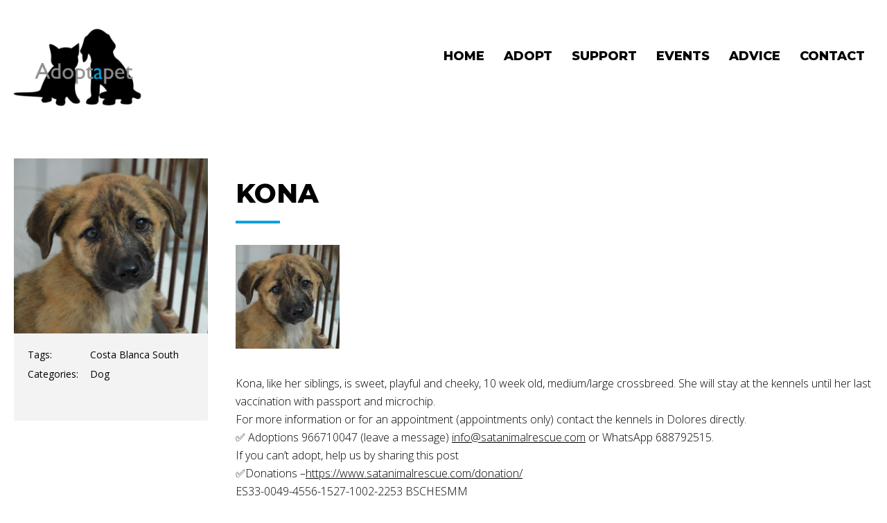

--- FILE ---
content_type: text/html; charset=UTF-8
request_url: https://adoptapet.es/2022/kona
body_size: 9799
content:
<!DOCTYPE HTML>
<html lang="en-GB">
<head>
        <meta charset="UTF-8">
        <meta name="viewport" content="width=device-width, initial-scale=1.0">
        <link rel="profile" href="https://gmpg.org/xfn/11">
        <link href="https://adoptapet.es/favicon.ico" rel="shortcut icon"/>
        <link rel="apple-touch-icon" sizes="57x57" href="/apple-icon-57x57.png">
        <link rel="apple-touch-icon" sizes="60x60" href="/apple-icon-60x60.png">
        <link rel="apple-touch-icon" sizes="72x72" href="/apple-icon-72x72.png">
        <link rel="apple-touch-icon" sizes="76x76" href="/apple-icon-76x76.png">
        <link rel="apple-touch-icon" sizes="114x114" href="/apple-icon-114x114.png">
        <link rel="apple-touch-icon" sizes="120x120" href="/apple-icon-120x120.png">
        <link rel="apple-touch-icon" sizes="144x144" href="/apple-icon-144x144.png">
        <link rel="apple-touch-icon" sizes="152x152" href="/apple-icon-152x152.png">
        <link rel="apple-touch-icon" sizes="180x180" href="/apple-icon-180x180.png">
        <link rel="icon" type="image/png" sizes="192x192"  href="/android-icon-192x192.png">
        <link rel="icon" type="image/png" sizes="32x32" href="/favicon-32x32.png">
        <link rel="icon" type="image/png" sizes="96x96" href="/favicon-96x96.png">
        <link rel="icon" type="image/png" sizes="16x16" href="/favicon-16x16.png">
        <link rel="manifest" href="/manifest.json">
        <meta name="msapplication-TileColor" content="#ffffff">
        <meta name="msapplication-TileImage" content="/ms-icon-144x144.png">
        <link rel="mask-icon" href="/safari-pinned-tab.svg" color="#f47d21">
        <meta name="theme-color" content="#ffffff">

                        <link rel="pingback" href="https://adoptapet.es/xmlrpc.php">
        
        <link rel="stylesheet" href="https://adoptapet.es/wp-content/themes/adoptapet/css/font-awesome-4.7.0/css/font-awesome.min.css">
        <link rel="stylesheet" href="https://adoptapet.es/wp-content/themes/adoptapet/js/OwlCarousel/assets/owl.carousel.min.css">

        <script src="https://adoptapet.es/wp-content/themes/adoptapet/js/jquery-3.2.1.min.js"></script>
        <script src="https://adoptapet.es/wp-content/themes/adoptapet/js/OwlCarousel/owl.carousel.min.js"></script>
        <script src="https://adoptapet.es/wp-content/themes/adoptapet/js/script.js?v=1.1"></script>
        <script src="https://adoptapet.es/wp-content/themes/adoptapet/js/snap.svg-min.js"></script>


        <meta name='robots' content='index, follow, max-image-preview:large, max-snippet:-1, max-video-preview:-1' />

	<!-- This site is optimized with the Yoast SEO plugin v24.5 - https://yoast.com/wordpress/plugins/seo/ -->
	<title>Kona - Adopt a pet</title>
	<link rel="canonical" href="https://adoptapet.es/2022/kona" />
	<meta property="og:locale" content="en_GB" />
	<meta property="og:type" content="article" />
	<meta property="og:title" content="Kona - Adopt a pet" />
	<meta property="og:description" content="Kona, like her siblings, is sweet, playful and cheeky, 10 week old, medium/large crossbreed. She will stay at the kennels &hellip; READ MORE &quot;Kona&quot;" />
	<meta property="og:url" content="https://adoptapet.es/2022/kona" />
	<meta property="og:site_name" content="Adopt a pet" />
	<meta property="article:published_time" content="2022-06-15T10:39:56+00:00" />
	<meta property="article:modified_time" content="2022-06-17T15:52:00+00:00" />
	<meta property="og:image" content="https://adoptapet.es/wp-content/uploads/2022/06/Kona-Head-020622-scaled.jpg" />
	<meta property="og:image:width" content="2560" />
	<meta property="og:image:height" content="2309" />
	<meta property="og:image:type" content="image/jpeg" />
	<meta name="author" content="AdoptaAdmin" />
	<meta name="twitter:card" content="summary_large_image" />
	<meta name="twitter:label1" content="Written by" />
	<meta name="twitter:data1" content="AdoptaAdmin" />
	<script type="application/ld+json" class="yoast-schema-graph">{"@context":"https://schema.org","@graph":[{"@type":"WebPage","@id":"https://adoptapet.es/2022/kona","url":"https://adoptapet.es/2022/kona","name":"Kona - Adopt a pet","isPartOf":{"@id":"https://adoptapet.es/#website"},"primaryImageOfPage":{"@id":"https://adoptapet.es/2022/kona#primaryimage"},"image":{"@id":"https://adoptapet.es/2022/kona#primaryimage"},"thumbnailUrl":"https://adoptapet.es/wp-content/uploads/2022/06/Kona-Head-020622-scaled.jpg","datePublished":"2022-06-15T10:39:56+00:00","dateModified":"2022-06-17T15:52:00+00:00","author":{"@id":"https://adoptapet.es/#/schema/person/35db6e2686918085d5b550eeb0f7da87"},"breadcrumb":{"@id":"https://adoptapet.es/2022/kona#breadcrumb"},"inLanguage":"en-GB","potentialAction":[{"@type":"ReadAction","target":["https://adoptapet.es/2022/kona"]}]},{"@type":"ImageObject","inLanguage":"en-GB","@id":"https://adoptapet.es/2022/kona#primaryimage","url":"https://adoptapet.es/wp-content/uploads/2022/06/Kona-Head-020622-scaled.jpg","contentUrl":"https://adoptapet.es/wp-content/uploads/2022/06/Kona-Head-020622-scaled.jpg","width":2560,"height":2309},{"@type":"BreadcrumbList","@id":"https://adoptapet.es/2022/kona#breadcrumb","itemListElement":[{"@type":"ListItem","position":1,"name":"Home","item":"https://adoptapet.es/"},{"@type":"ListItem","position":2,"name":"Adopt","item":"https://adoptapet.es/adopt"},{"@type":"ListItem","position":3,"name":"Kona"}]},{"@type":"WebSite","@id":"https://adoptapet.es/#website","url":"https://adoptapet.es/","name":"Adopt a pet","description":"Adopt a pet","potentialAction":[{"@type":"SearchAction","target":{"@type":"EntryPoint","urlTemplate":"https://adoptapet.es/?s={search_term_string}"},"query-input":{"@type":"PropertyValueSpecification","valueRequired":true,"valueName":"search_term_string"}}],"inLanguage":"en-GB"},{"@type":"Person","@id":"https://adoptapet.es/#/schema/person/35db6e2686918085d5b550eeb0f7da87","name":"AdoptaAdmin","image":{"@type":"ImageObject","inLanguage":"en-GB","@id":"https://adoptapet.es/#/schema/person/image/","url":"https://secure.gravatar.com/avatar/dfafceee395a78c3b4214fb74b41cf6c?s=96&d=mm&r=g","contentUrl":"https://secure.gravatar.com/avatar/dfafceee395a78c3b4214fb74b41cf6c?s=96&d=mm&r=g","caption":"AdoptaAdmin"},"sameAs":["https://www.adoptapet.es"],"url":"https://adoptapet.es/author/adoptaadmin"}]}</script>
	<!-- / Yoast SEO plugin. -->


<link rel='dns-prefetch' href='//js.stripe.com' />
<link rel="alternate" type="application/rss+xml" title="Adopt a pet &raquo; Feed" href="https://adoptapet.es/feed" />
<link rel="alternate" type="application/rss+xml" title="Adopt a pet &raquo; Comments Feed" href="https://adoptapet.es/comments/feed" />
<link rel="alternate" type="application/rss+xml" title="Adopt a pet &raquo; Kona Comments Feed" href="https://adoptapet.es/2022/kona/feed" />
<link rel='stylesheet' id='wp-block-library-css' href='https://adoptapet.es/wp-includes/css/dist/block-library/style.min.css?ver=6.5.7'  media='all' />
<style id='esf-fb-halfwidth-style-inline-css' type='text/css'>
/*!*************************************************************************************************************************************************************************************************************************************************!*\
  !*** css ./node_modules/css-loader/dist/cjs.js??ruleSet[1].rules[4].use[1]!./node_modules/postcss-loader/dist/cjs.js??ruleSet[1].rules[4].use[2]!./node_modules/sass-loader/dist/cjs.js??ruleSet[1].rules[4].use[3]!./src/halfwidth/style.scss ***!
  \*************************************************************************************************************************************************************************************************************************************************/
/**
 * The following styles get applied both on the front of your site
 * and in the editor.
 *
 * Replace them with your own styles or remove the file completely.
 */
.wp-block-create-block-easy-social-feed-facebook-carousel {
  background-color: #21759b;
  color: #fff;
  padding: 2px;
}

/*# sourceMappingURL=style-index.css.map*/
</style>
<style id='esf-fb-fullwidth-style-inline-css' type='text/css'>
/*!*************************************************************************************************************************************************************************************************************************************************!*\
  !*** css ./node_modules/css-loader/dist/cjs.js??ruleSet[1].rules[4].use[1]!./node_modules/postcss-loader/dist/cjs.js??ruleSet[1].rules[4].use[2]!./node_modules/sass-loader/dist/cjs.js??ruleSet[1].rules[4].use[3]!./src/fullwidth/style.scss ***!
  \*************************************************************************************************************************************************************************************************************************************************/
/**
 * The following styles get applied both on the front of your site
 * and in the editor.
 *
 * Replace them with your own styles or remove the file completely.
 */
.wp-block-create-block-easy-social-feed-facebook-carousel {
  background-color: #21759b;
  color: #fff;
  padding: 2px;
}

/*# sourceMappingURL=style-index.css.map*/
</style>
<style id='esf-fb-thumbnail-style-inline-css' type='text/css'>
/*!*************************************************************************************************************************************************************************************************************************************************!*\
  !*** css ./node_modules/css-loader/dist/cjs.js??ruleSet[1].rules[4].use[1]!./node_modules/postcss-loader/dist/cjs.js??ruleSet[1].rules[4].use[2]!./node_modules/sass-loader/dist/cjs.js??ruleSet[1].rules[4].use[3]!./src/thumbnail/style.scss ***!
  \*************************************************************************************************************************************************************************************************************************************************/
/**
 * The following styles get applied both on the front of your site
 * and in the editor.
 *
 * Replace them with your own styles or remove the file completely.
 */
.wp-block-create-block-easy-social-feed-facebook-carousel {
  background-color: #21759b;
  color: #fff;
  padding: 2px;
}

/*# sourceMappingURL=style-index.css.map*/
</style>
<style id='classic-theme-styles-inline-css' type='text/css'>
/*! This file is auto-generated */
.wp-block-button__link{color:#fff;background-color:#32373c;border-radius:9999px;box-shadow:none;text-decoration:none;padding:calc(.667em + 2px) calc(1.333em + 2px);font-size:1.125em}.wp-block-file__button{background:#32373c;color:#fff;text-decoration:none}
</style>
<style id='global-styles-inline-css' type='text/css'>
body{--wp--preset--color--black: #000000;--wp--preset--color--cyan-bluish-gray: #abb8c3;--wp--preset--color--white: #ffffff;--wp--preset--color--pale-pink: #f78da7;--wp--preset--color--vivid-red: #cf2e2e;--wp--preset--color--luminous-vivid-orange: #ff6900;--wp--preset--color--luminous-vivid-amber: #fcb900;--wp--preset--color--light-green-cyan: #7bdcb5;--wp--preset--color--vivid-green-cyan: #00d084;--wp--preset--color--pale-cyan-blue: #8ed1fc;--wp--preset--color--vivid-cyan-blue: #0693e3;--wp--preset--color--vivid-purple: #9b51e0;--wp--preset--gradient--vivid-cyan-blue-to-vivid-purple: linear-gradient(135deg,rgba(6,147,227,1) 0%,rgb(155,81,224) 100%);--wp--preset--gradient--light-green-cyan-to-vivid-green-cyan: linear-gradient(135deg,rgb(122,220,180) 0%,rgb(0,208,130) 100%);--wp--preset--gradient--luminous-vivid-amber-to-luminous-vivid-orange: linear-gradient(135deg,rgba(252,185,0,1) 0%,rgba(255,105,0,1) 100%);--wp--preset--gradient--luminous-vivid-orange-to-vivid-red: linear-gradient(135deg,rgba(255,105,0,1) 0%,rgb(207,46,46) 100%);--wp--preset--gradient--very-light-gray-to-cyan-bluish-gray: linear-gradient(135deg,rgb(238,238,238) 0%,rgb(169,184,195) 100%);--wp--preset--gradient--cool-to-warm-spectrum: linear-gradient(135deg,rgb(74,234,220) 0%,rgb(151,120,209) 20%,rgb(207,42,186) 40%,rgb(238,44,130) 60%,rgb(251,105,98) 80%,rgb(254,248,76) 100%);--wp--preset--gradient--blush-light-purple: linear-gradient(135deg,rgb(255,206,236) 0%,rgb(152,150,240) 100%);--wp--preset--gradient--blush-bordeaux: linear-gradient(135deg,rgb(254,205,165) 0%,rgb(254,45,45) 50%,rgb(107,0,62) 100%);--wp--preset--gradient--luminous-dusk: linear-gradient(135deg,rgb(255,203,112) 0%,rgb(199,81,192) 50%,rgb(65,88,208) 100%);--wp--preset--gradient--pale-ocean: linear-gradient(135deg,rgb(255,245,203) 0%,rgb(182,227,212) 50%,rgb(51,167,181) 100%);--wp--preset--gradient--electric-grass: linear-gradient(135deg,rgb(202,248,128) 0%,rgb(113,206,126) 100%);--wp--preset--gradient--midnight: linear-gradient(135deg,rgb(2,3,129) 0%,rgb(40,116,252) 100%);--wp--preset--font-size--small: 13px;--wp--preset--font-size--medium: 20px;--wp--preset--font-size--large: 36px;--wp--preset--font-size--x-large: 42px;--wp--preset--spacing--20: 0.44rem;--wp--preset--spacing--30: 0.67rem;--wp--preset--spacing--40: 1rem;--wp--preset--spacing--50: 1.5rem;--wp--preset--spacing--60: 2.25rem;--wp--preset--spacing--70: 3.38rem;--wp--preset--spacing--80: 5.06rem;--wp--preset--shadow--natural: 6px 6px 9px rgba(0, 0, 0, 0.2);--wp--preset--shadow--deep: 12px 12px 50px rgba(0, 0, 0, 0.4);--wp--preset--shadow--sharp: 6px 6px 0px rgba(0, 0, 0, 0.2);--wp--preset--shadow--outlined: 6px 6px 0px -3px rgba(255, 255, 255, 1), 6px 6px rgba(0, 0, 0, 1);--wp--preset--shadow--crisp: 6px 6px 0px rgba(0, 0, 0, 1);}:where(.is-layout-flex){gap: 0.5em;}:where(.is-layout-grid){gap: 0.5em;}body .is-layout-flex{display: flex;}body .is-layout-flex{flex-wrap: wrap;align-items: center;}body .is-layout-flex > *{margin: 0;}body .is-layout-grid{display: grid;}body .is-layout-grid > *{margin: 0;}:where(.wp-block-columns.is-layout-flex){gap: 2em;}:where(.wp-block-columns.is-layout-grid){gap: 2em;}:where(.wp-block-post-template.is-layout-flex){gap: 1.25em;}:where(.wp-block-post-template.is-layout-grid){gap: 1.25em;}.has-black-color{color: var(--wp--preset--color--black) !important;}.has-cyan-bluish-gray-color{color: var(--wp--preset--color--cyan-bluish-gray) !important;}.has-white-color{color: var(--wp--preset--color--white) !important;}.has-pale-pink-color{color: var(--wp--preset--color--pale-pink) !important;}.has-vivid-red-color{color: var(--wp--preset--color--vivid-red) !important;}.has-luminous-vivid-orange-color{color: var(--wp--preset--color--luminous-vivid-orange) !important;}.has-luminous-vivid-amber-color{color: var(--wp--preset--color--luminous-vivid-amber) !important;}.has-light-green-cyan-color{color: var(--wp--preset--color--light-green-cyan) !important;}.has-vivid-green-cyan-color{color: var(--wp--preset--color--vivid-green-cyan) !important;}.has-pale-cyan-blue-color{color: var(--wp--preset--color--pale-cyan-blue) !important;}.has-vivid-cyan-blue-color{color: var(--wp--preset--color--vivid-cyan-blue) !important;}.has-vivid-purple-color{color: var(--wp--preset--color--vivid-purple) !important;}.has-black-background-color{background-color: var(--wp--preset--color--black) !important;}.has-cyan-bluish-gray-background-color{background-color: var(--wp--preset--color--cyan-bluish-gray) !important;}.has-white-background-color{background-color: var(--wp--preset--color--white) !important;}.has-pale-pink-background-color{background-color: var(--wp--preset--color--pale-pink) !important;}.has-vivid-red-background-color{background-color: var(--wp--preset--color--vivid-red) !important;}.has-luminous-vivid-orange-background-color{background-color: var(--wp--preset--color--luminous-vivid-orange) !important;}.has-luminous-vivid-amber-background-color{background-color: var(--wp--preset--color--luminous-vivid-amber) !important;}.has-light-green-cyan-background-color{background-color: var(--wp--preset--color--light-green-cyan) !important;}.has-vivid-green-cyan-background-color{background-color: var(--wp--preset--color--vivid-green-cyan) !important;}.has-pale-cyan-blue-background-color{background-color: var(--wp--preset--color--pale-cyan-blue) !important;}.has-vivid-cyan-blue-background-color{background-color: var(--wp--preset--color--vivid-cyan-blue) !important;}.has-vivid-purple-background-color{background-color: var(--wp--preset--color--vivid-purple) !important;}.has-black-border-color{border-color: var(--wp--preset--color--black) !important;}.has-cyan-bluish-gray-border-color{border-color: var(--wp--preset--color--cyan-bluish-gray) !important;}.has-white-border-color{border-color: var(--wp--preset--color--white) !important;}.has-pale-pink-border-color{border-color: var(--wp--preset--color--pale-pink) !important;}.has-vivid-red-border-color{border-color: var(--wp--preset--color--vivid-red) !important;}.has-luminous-vivid-orange-border-color{border-color: var(--wp--preset--color--luminous-vivid-orange) !important;}.has-luminous-vivid-amber-border-color{border-color: var(--wp--preset--color--luminous-vivid-amber) !important;}.has-light-green-cyan-border-color{border-color: var(--wp--preset--color--light-green-cyan) !important;}.has-vivid-green-cyan-border-color{border-color: var(--wp--preset--color--vivid-green-cyan) !important;}.has-pale-cyan-blue-border-color{border-color: var(--wp--preset--color--pale-cyan-blue) !important;}.has-vivid-cyan-blue-border-color{border-color: var(--wp--preset--color--vivid-cyan-blue) !important;}.has-vivid-purple-border-color{border-color: var(--wp--preset--color--vivid-purple) !important;}.has-vivid-cyan-blue-to-vivid-purple-gradient-background{background: var(--wp--preset--gradient--vivid-cyan-blue-to-vivid-purple) !important;}.has-light-green-cyan-to-vivid-green-cyan-gradient-background{background: var(--wp--preset--gradient--light-green-cyan-to-vivid-green-cyan) !important;}.has-luminous-vivid-amber-to-luminous-vivid-orange-gradient-background{background: var(--wp--preset--gradient--luminous-vivid-amber-to-luminous-vivid-orange) !important;}.has-luminous-vivid-orange-to-vivid-red-gradient-background{background: var(--wp--preset--gradient--luminous-vivid-orange-to-vivid-red) !important;}.has-very-light-gray-to-cyan-bluish-gray-gradient-background{background: var(--wp--preset--gradient--very-light-gray-to-cyan-bluish-gray) !important;}.has-cool-to-warm-spectrum-gradient-background{background: var(--wp--preset--gradient--cool-to-warm-spectrum) !important;}.has-blush-light-purple-gradient-background{background: var(--wp--preset--gradient--blush-light-purple) !important;}.has-blush-bordeaux-gradient-background{background: var(--wp--preset--gradient--blush-bordeaux) !important;}.has-luminous-dusk-gradient-background{background: var(--wp--preset--gradient--luminous-dusk) !important;}.has-pale-ocean-gradient-background{background: var(--wp--preset--gradient--pale-ocean) !important;}.has-electric-grass-gradient-background{background: var(--wp--preset--gradient--electric-grass) !important;}.has-midnight-gradient-background{background: var(--wp--preset--gradient--midnight) !important;}.has-small-font-size{font-size: var(--wp--preset--font-size--small) !important;}.has-medium-font-size{font-size: var(--wp--preset--font-size--medium) !important;}.has-large-font-size{font-size: var(--wp--preset--font-size--large) !important;}.has-x-large-font-size{font-size: var(--wp--preset--font-size--x-large) !important;}
.wp-block-navigation a:where(:not(.wp-element-button)){color: inherit;}
:where(.wp-block-post-template.is-layout-flex){gap: 1.25em;}:where(.wp-block-post-template.is-layout-grid){gap: 1.25em;}
:where(.wp-block-columns.is-layout-flex){gap: 2em;}:where(.wp-block-columns.is-layout-grid){gap: 2em;}
.wp-block-pullquote{font-size: 1.5em;line-height: 1.6;}
</style>
<link rel='stylesheet' id='easy-facebook-likebox-custom-fonts-css' href='https://adoptapet.es/wp-content/plugins/easy-facebook-likebox/frontend/assets/css/esf-custom-fonts.css?ver=6.5.7'  media='all' />
<link rel='stylesheet' id='easy-facebook-likebox-popup-styles-css' href='https://adoptapet.es/wp-content/plugins/easy-facebook-likebox/facebook/frontend/assets/css/esf-free-popup.css?ver=6.5.8'  media='all' />
<link rel='stylesheet' id='easy-facebook-likebox-frontend-css' href='https://adoptapet.es/wp-content/plugins/easy-facebook-likebox/facebook/frontend/assets/css/easy-facebook-likebox-frontend.css?ver=6.5.8'  media='all' />
<link rel='stylesheet' id='easy-facebook-likebox-customizer-style-css' href='https://adoptapet.es/wp-admin/admin-ajax.php?action=easy-facebook-likebox-customizer-style&#038;ver=6.5.8'  media='all' />
<link rel='stylesheet' id='contact-form-7-css' href='https://adoptapet.es/wp-content/plugins/contact-form-7/includes/css/styles.css?ver=5.9.8'  media='all' />
<link rel='stylesheet' id='wpedon-css' href='https://adoptapet.es/wp-content/plugins/easy-paypal-donation/assets/css/wpedon.css?ver=1.5.3'  media='all' />
<link rel='stylesheet' id='usp_style-css' href='https://adoptapet.es/wp-content/plugins/user-submitted-posts/resources/usp.css?ver=20260113'  media='all' />
<link rel='stylesheet' id='brigthindex-style-css' href='https://adoptapet.es/wp-content/themes/adoptapet/style.css?t=1768715429&ver=6.5.7'  media='all' />
<link rel='stylesheet' id='esf-custom-fonts-css' href='https://adoptapet.es/wp-content/plugins/easy-facebook-likebox/frontend/assets/css/esf-custom-fonts.css?ver=6.5.7'  media='all' />
<link rel='stylesheet' id='esf-insta-frontend-css' href='https://adoptapet.es/wp-content/plugins/easy-facebook-likebox//instagram/frontend/assets/css/esf-insta-frontend.css?ver=6.5.7'  media='all' />
<link rel='stylesheet' id='esf-insta-customizer-style-css' href='https://adoptapet.es/wp-admin/admin-ajax.php?action=esf-insta-customizer-style&#038;ver=6.5.7'  media='all' />
<link rel='stylesheet' id='heateor_sss_frontend_css-css' href='https://adoptapet.es/wp-content/plugins/sassy-social-share/public/css/sassy-social-share-public.css?ver=3.3.79'  media='all' />
<style id='heateor_sss_frontend_css-inline-css' type='text/css'>
.heateor_sss_button_instagram span.heateor_sss_svg,a.heateor_sss_instagram span.heateor_sss_svg{background:radial-gradient(circle at 30% 107%,#fdf497 0,#fdf497 5%,#fd5949 45%,#d6249f 60%,#285aeb 90%)}.heateor_sss_horizontal_sharing .heateor_sss_svg,.heateor_sss_standard_follow_icons_container .heateor_sss_svg{color:#fff;border-width:0px;border-style:solid;border-color:transparent}.heateor_sss_horizontal_sharing .heateorSssTCBackground{color:#666}.heateor_sss_horizontal_sharing span.heateor_sss_svg:hover,.heateor_sss_standard_follow_icons_container span.heateor_sss_svg:hover{border-color:transparent;}.heateor_sss_vertical_sharing span.heateor_sss_svg,.heateor_sss_floating_follow_icons_container span.heateor_sss_svg{color:#fff;border-width:0px;border-style:solid;border-color:transparent;}.heateor_sss_vertical_sharing .heateorSssTCBackground{color:#666;}.heateor_sss_vertical_sharing span.heateor_sss_svg:hover,.heateor_sss_floating_follow_icons_container span.heateor_sss_svg:hover{border-color:transparent;}@media screen and (max-width:783px) {.heateor_sss_vertical_sharing{display:none!important}}
</style>
<script  src="https://adoptapet.es/wp-includes/js/jquery/jquery.min.js?ver=3.7.1" id="jquery-core-js"></script>
<script  src="https://adoptapet.es/wp-includes/js/jquery/jquery-migrate.min.js?ver=3.4.1" id="jquery-migrate-js"></script>
<script  src="https://adoptapet.es/wp-content/plugins/easy-facebook-likebox/facebook/frontend/assets/js/esf-free-popup.min.js?ver=6.5.8" id="easy-facebook-likebox-popup-script-js"></script>
<script type="text/javascript" id="easy-facebook-likebox-public-script-js-extra">
/* <![CDATA[ */
var public_ajax = {"ajax_url":"https:\/\/adoptapet.es\/wp-admin\/admin-ajax.php","efbl_is_fb_pro":""};
/* ]]> */
</script>
<script  src="https://adoptapet.es/wp-content/plugins/easy-facebook-likebox/facebook/frontend/assets/js/public.js?ver=6.5.8" id="easy-facebook-likebox-public-script-js"></script>
<script  src="https://adoptapet.es/wp-content/plugins/user-submitted-posts/resources/jquery.cookie.js?ver=20260113" id="usp_cookie-js"></script>
<script  src="https://adoptapet.es/wp-content/plugins/user-submitted-posts/resources/jquery.parsley.min.js?ver=20260113" id="usp_parsley-js"></script>
<script  id="usp_core-js-before">
/* <![CDATA[ */
var usp_custom_field = "usp_custom_field"; var usp_custom_field_2 = ""; var usp_custom_checkbox = "usp_custom_checkbox"; var usp_case_sensitivity = "false"; var usp_min_images = 0; var usp_max_images = 1; var usp_parsley_error = "Incorrect response."; var usp_multiple_cats = 0; var usp_existing_tags = 0; var usp_recaptcha_disp = "hide"; var usp_recaptcha_vers = 2; var usp_recaptcha_key = ""; var challenge_nonce = "0647f4428d"; var ajax_url = "https:\/\/adoptapet.es\/wp-admin\/admin-ajax.php"; 
/* ]]> */
</script>
<script  src="https://adoptapet.es/wp-content/plugins/user-submitted-posts/resources/jquery.usp.core.js?ver=20260113" id="usp_core-js"></script>
<!--[if lt IE 9]>
<script  src="https://adoptapet.es/wp-content/themes/adoptapet/js/html5.min.js?ver=3.7.3" id="brigthindex-html5-js"></script>
<![endif]-->
<script  src="https://adoptapet.es/wp-content/plugins/easy-facebook-likebox/frontend/assets/js/imagesloaded.pkgd.min.js?ver=6.5.7" id="imagesloaded.pkgd.min-js"></script>
<script type="text/javascript" id="esf-insta-public-js-extra">
/* <![CDATA[ */
var esf_insta = {"ajax_url":"https:\/\/adoptapet.es\/wp-admin\/admin-ajax.php","version":"free","nonce":"2202a575cb"};
/* ]]> */
</script>
<script  src="https://adoptapet.es/wp-content/plugins/easy-facebook-likebox//instagram/frontend/assets/js/esf-insta-public.js?ver=1" id="esf-insta-public-js"></script>
<link rel="https://api.w.org/" href="https://adoptapet.es/wp-json/" /><link rel="alternate" type="application/json" href="https://adoptapet.es/wp-json/wp/v2/posts/11150" /><link rel="alternate" type="application/json+oembed" href="https://adoptapet.es/wp-json/oembed/1.0/embed?url=https%3A%2F%2Fadoptapet.es%2F2022%2Fkona" />
<link rel="alternate" type="text/xml+oembed" href="https://adoptapet.es/wp-json/oembed/1.0/embed?url=https%3A%2F%2Fadoptapet.es%2F2022%2Fkona&#038;format=xml" />
<style type="text/css">.recentcomments a{display:inline !important;padding:0 !important;margin:0 !important;}</style><link rel="icon" href="https://adoptapet.es/wp-content/uploads/2019/02/Favicon-2-150x150.png" sizes="32x32" />
<link rel="icon" href="https://adoptapet.es/wp-content/uploads/2019/02/Favicon-2-300x300.png" sizes="192x192" />
<link rel="apple-touch-icon" href="https://adoptapet.es/wp-content/uploads/2019/02/Favicon-2-300x300.png" />
<meta name="msapplication-TileImage" content="https://adoptapet.es/wp-content/uploads/2019/02/Favicon-2-300x300.png" />

<link rel="stylesheet" href="https://adoptapet.es/wp-content/themes/adoptapet/style-james.css?t=1768715429">
<link rel="stylesheet" href="https://adoptapet.es/wp-content/themes/adoptapet/style-james.css.map?t=1768715429">
        
    
                    <script>
                (function(i,s,o,g,r,a,m){i['GoogleAnalyticsObject']=r;i[r]=i[r]||function(){
                    (i[r].q=i[r].q||[]).push(arguments)},i[r].l=1*new Date();a=s.createElement(o),
                    m=s.getElementsByTagName(o)[0];a.async=1;a.src=g;m.parentNode.insertBefore(a,m)
                })(window,document,'script','https://www.google-analytics.com/analytics.js','ga');

                ga('create', 'UA-137052182-1', 'auto');
                ga('send', 'pageview');
            </script>
        



</head>

<body data-rsssl=1 class="post-template-default single single-post postid-11150 single-format-standard">


<script type="application/ld+json">
{
  "@context":"http://schema.org",
  "@type":"LocalBusiness",
  "image": "https://adoptapet.es/wp-content/uploads/2019/02/New-logo-blue-a-e1549022316869-150x138.png",
  "@id":"https://adoptapet.es/",
  "name":"",
  "address":{
    "@type":"PostalAddress",
    "streetAddress":"",
    "addressLocality":"London",
        "postalCode":"",
    "addressCountry":""
  },
    "telephone":""
  }
}
</script>

<header>
        <div class="header">
                <div class="container overflowVisable">
                        <div class="column-40">
                                <a href="https://adoptapet.es/"><img width="200" height="138" src="https://adoptapet.es/wp-content/uploads/2019/02/New-logo-blue-a-e1549022316869.png" class="attachment-banner size-banner" alt="" decoding="async" /></a>
                                <a href="#" class="burger-menu"><span class="fa fa-bars"></span></a>
                                <div>

                                <div class="clear"></div>
                                </div>
                        </div>
                                <div class="column-60 overflowVisable no-vertical-padding">

                                        <nav>

                                                <div class="menu-main-menu-container"><ul id="menu-main-menu" class="primary-menu"><li id="menu-item-224" class="menu-item menu-item-type-post_type menu-item-object-page menu-item-home"><a href="https://adoptapet.es/"><strong>Home</strong></a></li>
<li id="menu-item-7129" class="menu-item menu-item-type-post_type menu-item-object-page current_page_parent"><a href="https://adoptapet.es/adopt"><strong>Adopt</strong></a></li>
<li id="menu-item-7154" class="menu-item menu-item-type-post_type menu-item-object-page"><a href="https://adoptapet.es/support"><strong>Support</strong></a></li>
<li id="menu-item-7274" class="menu-item menu-item-type-custom menu-item-object-custom"><a href="/adopt-a-pet-events"><strong>Events</strong></a></li>
<li id="menu-item-9253" class="menu-item menu-item-type-post_type menu-item-object-page"><a href="https://adoptapet.es/pet-advice"><strong>Advice</strong></a></li>
<li id="menu-item-228" class="menu-item menu-item-type-post_type menu-item-object-page"><a href="https://adoptapet.es/contact"><strong>Contact</strong></a></li>
</ul></div>                                        </nav>
                                </div>
                        <div class="clear"></div>
                </div>
        </div>
</header>

<div id="content" class="site-content">

<div id="primary" class="content-area">
	<main id="main" class="site-main" role="main">
		<article id="post-11150" >
		<div class="container">

			
			
				<div class="column-25 sidebar">
					<div class="newsArticle event">

						
						<div class="image">
							<img src="https://adoptapet.es/wp-content/uploads/2022/06/Kona-Head-020622-scaled.jpg" alt="">
						</div>
						<div class="greyBox">
							<dl>
																	<dt>Tags</dt><dd>Costa Blanca South</dd>
																									<dt>Categories</dt><dd>Dog</dd>
															</dl>
						</div>
					</div>

									</div>

			
			<div class="column-75">
				
				<div class="page-header">
					<h1>Kona</h1>
					<!--<h2>Dog</h2>-->
				</div>
				<div class="page-text">
					<p><a href="https://adoptapet.es/wp-content/uploads/2022/06/Kona-Head-020622-scaled.jpg"><img decoding="async" src="https://adoptapet.es/wp-content/uploads/2022/06/Kona-Head-020622-150x150.jpg" width="150" height="150" alt="Kona-Head-020622.jpg" style="display:inline-block" /></a> </p><p>Kona, like her siblings, is sweet, playful and cheeky, 10 week old, medium/large crossbreed. She will stay at the kennels until her last vaccination with passport and microchip.<br />
For more information or for an appointment (appointments only) contact the kennels in Dolores directly.<br />
✅ Adoptions 966710047 (leave a message) <a href="mailto:info@satanimalrescue.com">info@satanimalrescue.com</a> or WhatsApp 688792515.<br />
If you can&#8217;t adopt, help us by sharing this post<br />
✅Donations &#8211;<a href="https://www.satanimalrescue.com/donation/">https://www.satanimalrescue.com/donation/</a><br />
ES33-0049-4556-1527-1002-2253 BSCHESMM<br />
✅Join our Friends scheme https://bit.ly/3rLVTvk<br />
✅Teaming for only 1euro a month.<a href="http://www.teaming.net/sat"> www.teaming.net/sat</a><br />
✅<a href="http://www.satanimalrescue.com">www.satanimalrescue.com</a></p>
<div class='heateorSssClear'></div><div  class='heateor_sss_sharing_container heateor_sss_horizontal_sharing' data-heateor-sss-href='https://adoptapet.es/2022/kona'><div class='heateor_sss_sharing_title' style="font-weight:bold" ></div><div class="heateor_sss_sharing_ul"><a aria-label="Facebook" class="heateor_sss_facebook" href="https://www.facebook.com/sharer/sharer.php?u=https%3A%2F%2Fadoptapet.es%2F2022%2Fkona" title="Facebook" rel="nofollow noopener" target="_blank" style="font-size:32px!important;box-shadow:none;display:inline-block;vertical-align:middle"><span class="heateor_sss_svg" style="background-color:#0765FE;width:35px;height:35px;display:inline-block;opacity:1;float:left;font-size:32px;box-shadow:none;display:inline-block;font-size:16px;padding:0 4px;vertical-align:middle;background-repeat:repeat;overflow:hidden;padding:0;cursor:pointer;box-sizing:content-box"><svg style="display:block;" focusable="false" aria-hidden="true" xmlns="http://www.w3.org/2000/svg" width="100%" height="100%" viewBox="0 0 32 32"><path fill="#fff" d="M28 16c0-6.627-5.373-12-12-12S4 9.373 4 16c0 5.628 3.875 10.35 9.101 11.647v-7.98h-2.474V16H13.1v-1.58c0-4.085 1.849-5.978 5.859-5.978.76 0 2.072.15 2.608.298v3.325c-.283-.03-.775-.045-1.386-.045-1.967 0-2.728.745-2.728 2.683V16h3.92l-.673 3.667h-3.247v8.245C23.395 27.195 28 22.135 28 16Z"></path></svg></span></a><a aria-label="Twitter" class="heateor_sss_button_twitter" href="https://twitter.com/intent/tweet?text=Kona&url=https%3A%2F%2Fadoptapet.es%2F2022%2Fkona" title="Twitter" rel="nofollow noopener" target="_blank" style="font-size:32px!important;box-shadow:none;display:inline-block;vertical-align:middle"><span class="heateor_sss_svg heateor_sss_s__default heateor_sss_s_twitter" style="background-color:#55acee;width:35px;height:35px;display:inline-block;opacity:1;float:left;font-size:32px;box-shadow:none;display:inline-block;font-size:16px;padding:0 4px;vertical-align:middle;background-repeat:repeat;overflow:hidden;padding:0;cursor:pointer;box-sizing:content-box"><svg style="display:block;" focusable="false" aria-hidden="true" xmlns="http://www.w3.org/2000/svg" width="100%" height="100%" viewBox="-4 -4 39 39"><path d="M28 8.557a9.913 9.913 0 0 1-2.828.775 4.93 4.93 0 0 0 2.166-2.725 9.738 9.738 0 0 1-3.13 1.194 4.92 4.92 0 0 0-3.593-1.55 4.924 4.924 0 0 0-4.794 6.049c-4.09-.21-7.72-2.17-10.15-5.15a4.942 4.942 0 0 0-.665 2.477c0 1.71.87 3.214 2.19 4.1a4.968 4.968 0 0 1-2.23-.616v.06c0 2.39 1.7 4.38 3.952 4.83-.414.115-.85.174-1.297.174-.318 0-.626-.03-.928-.086a4.935 4.935 0 0 0 4.6 3.42 9.893 9.893 0 0 1-6.114 2.107c-.398 0-.79-.023-1.175-.068a13.953 13.953 0 0 0 7.55 2.213c9.056 0 14.01-7.507 14.01-14.013 0-.213-.005-.426-.015-.637.96-.695 1.795-1.56 2.455-2.55z" fill="#fff"></path></svg></span></a><a aria-label="Linkedin" class="heateor_sss_button_linkedin" href="https://www.linkedin.com/sharing/share-offsite/?url=https%3A%2F%2Fadoptapet.es%2F2022%2Fkona" title="Linkedin" rel="nofollow noopener" target="_blank" style="font-size:32px!important;box-shadow:none;display:inline-block;vertical-align:middle"><span class="heateor_sss_svg heateor_sss_s__default heateor_sss_s_linkedin" style="background-color:#0077b5;width:35px;height:35px;display:inline-block;opacity:1;float:left;font-size:32px;box-shadow:none;display:inline-block;font-size:16px;padding:0 4px;vertical-align:middle;background-repeat:repeat;overflow:hidden;padding:0;cursor:pointer;box-sizing:content-box"><svg style="display:block;" focusable="false" aria-hidden="true" xmlns="http://www.w3.org/2000/svg" width="100%" height="100%" viewBox="0 0 32 32"><path d="M6.227 12.61h4.19v13.48h-4.19V12.61zm2.095-6.7a2.43 2.43 0 0 1 0 4.86c-1.344 0-2.428-1.09-2.428-2.43s1.084-2.43 2.428-2.43m4.72 6.7h4.02v1.84h.058c.56-1.058 1.927-2.176 3.965-2.176 4.238 0 5.02 2.792 5.02 6.42v7.395h-4.183v-6.56c0-1.564-.03-3.574-2.178-3.574-2.18 0-2.514 1.7-2.514 3.46v6.668h-4.187V12.61z" fill="#fff"></path></svg></span></a><a class="heateor_sss_more" aria-label="More" title="More" rel="nofollow noopener" style="font-size: 32px!important;border:0;box-shadow:none;display:inline-block!important;font-size:16px;padding:0 4px;vertical-align: middle;display:inline;" href="https://adoptapet.es/2022/kona" onclick="event.preventDefault()"><span class="heateor_sss_svg" style="background-color:#ee8e2d;width:35px;height:35px;display:inline-block!important;opacity:1;float:left;font-size:32px!important;box-shadow:none;display:inline-block;font-size:16px;padding:0 4px;vertical-align:middle;display:inline;background-repeat:repeat;overflow:hidden;padding:0;cursor:pointer;box-sizing:content-box;" onclick="heateorSssMoreSharingPopup(this, 'https://adoptapet.es/2022/kona', 'Kona', '' )"><svg xmlns="http://www.w3.org/2000/svg" xmlns:xlink="http://www.w3.org/1999/xlink" viewBox="-.3 0 32 32" version="1.1" width="100%" height="100%" style="display:block;" xml:space="preserve"><g><path fill="#fff" d="M18 14V8h-4v6H8v4h6v6h4v-6h6v-4h-6z" fill-rule="evenodd"></path></g></svg></span></a></div><div class="heateorSssClear"></div></div><div class='heateorSssClear'></div>				</div>

				
				<div class="article-navigation">
					
	<nav class="navigation post-navigation" aria-label="Posts">
		<h2 class="screen-reader-text">Post navigation</h2>
		<div class="nav-links"><div class="nav-previous"><a href="https://adoptapet.es/2022/webster" rel="prev"><span class="meta-nav" aria-hidden="true">Previous</span> <span class="screen-reader-text">Previous post:</span> <span class="post-title">Webster</span></a></div><div class="nav-next"><a href="https://adoptapet.es/2022/jana" rel="next"><span class="meta-nav" aria-hidden="true">Next</span> <span class="screen-reader-text">Next post:</span> <span class="post-title">Jana</span></a></div></div>
	</nav>				</div>

							</div>

			<div class="clear"></div>
		</div>
		</article>
	</main><!-- .site-main -->

</div><!-- .content-area -->


</div><!-- .site-content -->

<footer>
        <div class="backgroundFill dark">
                <div class="container">
                        <div class="column-100">
                                <h4>Site links</h4>
                                <div class="menu-footer-links-container"><ul id="menu-footer-links" class="footer-menu"><li id="menu-item-232" class="menu-item menu-item-type-post_type menu-item-object-page menu-item-home menu-item-232"><a href="https://adoptapet.es/">Home</a></li>
<li id="menu-item-7128" class="menu-item menu-item-type-post_type menu-item-object-page current_page_parent menu-item-7128"><a href="https://adoptapet.es/adopt">Adopt</a></li>
<li id="menu-item-6939" class="menu-item menu-item-type-post_type menu-item-object-page menu-item-6939"><a href="https://adoptapet.es/support">Support</a></li>
<li id="menu-item-8635" class="menu-item menu-item-type-post_type menu-item-object-page menu-item-8635"><a href="https://adoptapet.es/animal-upload">Animal Upload</a></li>
<li id="menu-item-8651" class="menu-item menu-item-type-post_type menu-item-object-page menu-item-8651"><a href="https://adoptapet.es/pet-advice">Advice</a></li>
<li id="menu-item-8636" class="menu-item menu-item-type-post_type menu-item-object-page menu-item-8636"><a href="https://adoptapet.es/adopt-a-pet-events">Events</a></li>
<li id="menu-item-9254" class="menu-item menu-item-type-post_type menu-item-object-page menu-item-9254"><a href="https://adoptapet.es/twiggysstory">Twiggy&#8217;s Story</a></li>
<li id="menu-item-240" class="menu-item menu-item-type-post_type menu-item-object-page menu-item-240"><a href="https://adoptapet.es/privacy-policy">Privacy Policy</a></li>
<li id="menu-item-236" class="menu-item menu-item-type-post_type menu-item-object-page menu-item-236"><a href="https://adoptapet.es/contact">Contact</a></li>
</ul></div>                        </div>
                        <div class="clear"></div>
                </div>
        </div>
        <div class="backgroundFill orange">
                <div class="container preFooter">
                        <div class="column-33"><p class="small">Copyright &copy; 2026 Adoptapet. All rights reserved.</p></div>
                        <div class="column-33">
                                <div class="social-footer-links-container">
                                        <ul class="noLines">
                                                                                                                                                                                                                                                                                                                                        </ul>
                                </div>
                        </div>
                        <div class="column-33"><p class="small"><a href="https://www.bwebsites.co.uk/" title="Web Design Surrey" target="_blank">Web Design Surrey</a> by b:web</p>
                        </div>
                        <div class="clear"></div>
                </div>
        </div>
</footer>

<script  src="https://adoptapet.es/wp-includes/js/dist/vendor/wp-polyfill-inert.min.js?ver=3.1.2" id="wp-polyfill-inert-js"></script>
<script  src="https://adoptapet.es/wp-includes/js/dist/vendor/regenerator-runtime.min.js?ver=0.14.0" id="regenerator-runtime-js"></script>
<script  src="https://adoptapet.es/wp-includes/js/dist/vendor/wp-polyfill.min.js?ver=3.15.0" id="wp-polyfill-js"></script>
<script  src="https://adoptapet.es/wp-includes/js/dist/hooks.min.js?ver=2810c76e705dd1a53b18" id="wp-hooks-js"></script>
<script  src="https://adoptapet.es/wp-includes/js/dist/i18n.min.js?ver=5e580eb46a90c2b997e6" id="wp-i18n-js"></script>
<script  id="wp-i18n-js-after">
/* <![CDATA[ */
wp.i18n.setLocaleData( { 'text direction\u0004ltr': [ 'ltr' ] } );
/* ]]> */
</script>
<script  src="https://adoptapet.es/wp-content/plugins/contact-form-7/includes/swv/js/index.js?ver=5.9.8" id="swv-js"></script>
<script type="text/javascript" id="contact-form-7-js-extra">
/* <![CDATA[ */
var wpcf7 = {"api":{"root":"https:\/\/adoptapet.es\/wp-json\/","namespace":"contact-form-7\/v1"}};
/* ]]> */
</script>
<script  src="https://adoptapet.es/wp-content/plugins/contact-form-7/includes/js/index.js?ver=5.9.8" id="contact-form-7-js"></script>
<script  src="https://js.stripe.com/v3/" id="stripe-js-js"></script>
<script type="text/javascript" id="wpedon-js-extra">
/* <![CDATA[ */
var wpedon = {"ajaxUrl":"https:\/\/adoptapet.es\/wp-admin\/admin-ajax.php","nonce":"3ea7deb0fd","opens":"2","cancel":"","return":""};
/* ]]> */
</script>
<script  src="https://adoptapet.es/wp-content/plugins/easy-paypal-donation/assets/js/wpedon.js?ver=1.5.3" id="wpedon-js"></script>
<script  src="https://adoptapet.es/wp-includes/js/comment-reply.min.js?ver=6.5.7" id="comment-reply-js" async="async" data-wp-strategy="async"></script>
<script  id="heateor_sss_sharing_js-js-before">
/* <![CDATA[ */
function heateorSssLoadEvent(e) {var t=window.onload;if (typeof window.onload!="function") {window.onload=e}else{window.onload=function() {t();e()}}};	var heateorSssSharingAjaxUrl = 'https://adoptapet.es/wp-admin/admin-ajax.php', heateorSssCloseIconPath = 'https://adoptapet.es/wp-content/plugins/sassy-social-share/public/../images/close.png', heateorSssPluginIconPath = 'https://adoptapet.es/wp-content/plugins/sassy-social-share/public/../images/logo.png', heateorSssHorizontalSharingCountEnable = 0, heateorSssVerticalSharingCountEnable = 0, heateorSssSharingOffset = -10; var heateorSssMobileStickySharingEnabled = 0;var heateorSssCopyLinkMessage = "Link copied.";var heateorSssUrlCountFetched = [], heateorSssSharesText = 'Shares', heateorSssShareText = 'Share';function heateorSssPopup(e) {window.open(e,"popUpWindow","height=400,width=600,left=400,top=100,resizable,scrollbars,toolbar=0,personalbar=0,menubar=no,location=no,directories=no,status")}
/* ]]> */
</script>
<script  src="https://adoptapet.es/wp-content/plugins/sassy-social-share/public/js/sassy-social-share-public.js?ver=3.3.79" id="heateor_sss_sharing_js-js"></script>
</body>
</html>


--- FILE ---
content_type: text/css
request_url: https://adoptapet.es/wp-content/themes/adoptapet/style.css?t=1768715429&ver=6.5.7
body_size: 14249
content:
/**
	-- GENERIC THEME --
	SCSS Style Sheet

	@company B:web
	@author Dan & James
*/
/** GENERAL STYLES **/
@import url("https://fonts.googleapis.com/css?family=Montserrat:300,400,600,800|Open+Sans:300,400,600,800");
/** LAYOUT STYLES **/
/** GRID CONTIANER */
.container {
  display: block;
  width: 100%;
  max-width: 1320px;
  margin: auto;
  white-space: nowrap;
  overflow: hidden; }
  .container.padding {
    padding: 28px 0; }
  .container.no-maxwidth {
    max-width: none; }
  .container.overflowVisable {
    overflow: visible; }
  .container .column-10, .container .column-16, .container .column-20, .container .column-25, .container .column-30, .container .column-33, .container .column-40, .container .column-50, .container .column-60, .container .column-66, .container .column-70, .container .column-75, .container .column-80, .container .column-90, .container .column-100 {
    position: relative;
    float: left;
    display: inline-block;
    white-space: normal;
    vertical-align: top;
    padding: 28px 20px;
    overflow: hidden; }
    .container .column-10.no-padding, .container .column-16.no-padding, .container .column-20.no-padding, .container .column-25.no-padding, .container .column-30.no-padding, .container .column-33.no-padding, .container .column-40.no-padding, .container .column-50.no-padding, .container .column-60.no-padding, .container .column-66.no-padding, .container .column-70.no-padding, .container .column-75.no-padding, .container .column-80.no-padding, .container .column-90.no-padding, .container .column-100.no-padding {
      padding: 0; }
    .container .column-10.no-vertical-padding, .container .column-16.no-vertical-padding, .container .column-20.no-vertical-padding, .container .column-25.no-vertical-padding, .container .column-30.no-vertical-padding, .container .column-33.no-vertical-padding, .container .column-40.no-vertical-padding, .container .column-50.no-vertical-padding, .container .column-60.no-vertical-padding, .container .column-66.no-vertical-padding, .container .column-70.no-vertical-padding, .container .column-75.no-vertical-padding, .container .column-80.no-vertical-padding, .container .column-90.no-vertical-padding, .container .column-100.no-vertical-padding {
      padding-top: 0;
      padding-bottom: 0; }
    .container .column-10.subContainer, .container .column-16.subContainer, .container .column-20.subContainer, .container .column-25.subContainer, .container .column-30.subContainer, .container .column-33.subContainer, .container .column-40.subContainer, .container .column-50.subContainer, .container .column-60.subContainer, .container .column-66.subContainer, .container .column-70.subContainer, .container .column-75.subContainer, .container .column-80.subContainer, .container .column-90.subContainer, .container .column-100.subContainer {
      white-space: nowrap; }
    .container .column-10.overflowVisable, .container .column-16.overflowVisable, .container .column-20.overflowVisable, .container .column-25.overflowVisable, .container .column-30.overflowVisable, .container .column-33.overflowVisable, .container .column-40.overflowVisable, .container .column-50.overflowVisable, .container .column-60.overflowVisable, .container .column-66.overflowVisable, .container .column-70.overflowVisable, .container .column-75.overflowVisable, .container .column-80.overflowVisable, .container .column-90.overflowVisable, .container .column-100.overflowVisable {
      overflow: visible; }
  .container .column-10 {
    width: 10%; }
  .container .column-16 {
    width: 16.6%; }
  .container .column-20 {
    width: 20%; }
  .container .column-25 {
    width: 25%; }
  .container .column-30 {
    width: 30%; }
  .container .column-33 {
    width: 33.3%; }
  .container .column-40 {
    width: 40%; }
  .container .column-50 {
    width: 50%; }
  .container .column-60 {
    width: 60%; }
  .container .column-66 {
    width: 66%; }
  .container .column-70 {
    width: 70%; }
  .container .column-75 {
    width: 75%; }
  .container .column-80 {
    width: 80%; }
  .container .column-90 {
    width: 90%; }
  .container .column-100 {
    width: 100%; }

.clear {
  clear: both; }

@media all and (max-width: 768px) {
  .container .column-10, .container .column-16, .container .column-20, .container .column-25, .container .column-30, .container .column-33, .container .column-40, .container .column-50, .container .column-60, .container .column-66, .container .column-70, .container .column-75, .container .column-80, .container .column-90, .container .column-100 {
    display: block;
    width: 100%; } }
* {
  box-sizing: border-box; }

html {
  padding: 0;
  margin: 0; }

body {
  margin: 0;
  padding: 0;
  background-color: #FFF;
  font-size: 16px; }

h1, h2, h3, h4, h5 {
  font-family: "Montserrat", sans-serif;
  font-weight: 800;
  font-style: normal;
  color: #000;
  text-transform: uppercase; }
  h1.no-margin-top, h2.no-margin-top, h3.no-margin-top, h4.no-margin-top, h5.no-margin-top {
    margin-top: 0; }
  h1.no-margin-bottom, h2.no-margin-bottom, h3.no-margin-bottom, h4.no-margin-bottom, h5.no-margin-bottom {
    margin-bottom: 0; }
  h1.no-vertical-margin, h2.no-vertical-margin, h3.no-vertical-margin, h4.no-vertical-margin, h5.no-vertical-margin {
    margin-top: 0;
    margin-bottom: 0; }
  h1 .no-transform, h2 .no-transform, h3 .no-transform, h4 .no-transform, h5 .no-transform {
    text-transform: none; }

h1 {
  font-size: 38px;
  line-height: 38px;
  position: relative;
  text-align: center; }
  h1:after {
    content: '';
    display: block;
    width: 64px;
    border-bottom: 4px solid #04A2DF;
    margin: 20px auto; }
  h1.left {
    text-align: left; }
    h1.left:after {
      margin: 20px 0; }

h2 {
  font-size: 38px;
  line-height: 32px;
  position: relative;
  text-align: center; }
  h2:after {
    content: '';
    display: block;
    width: 64px;
    border-bottom: 4px solid #04A2DF;
    margin: 25px auto; }
  h2.left {
    text-align: left; }
    h2.left:after {
      margin: 20px 0; }

h3 {
  font-size: 26px;
  line-height: 26px;
  position: relative;
  text-align: center; }
  h3:after {
    content: '';
    display: block;
    width: 64px;
    border-bottom: 4px solid #000;
    margin: 20px auto; }
  h3.left {
    text-align: left; }
    h3.left:after {
      margin: 20px 0; }

h4 {
  font-size: 48px;
  line-height: 48px;
  position: relative;
  text-align: center; }
  h4:after {
    content: '';
    display: block;
    width: 64px;
    border-bottom: 4px solid #000;
    margin: 20px auto; }
  h4.left {
    text-align: left; }
    h4.left:after {
      margin: 20px 0; }
  h4.small {
    font-size: 48px;
    line-height: 48px; }

h5 {
  position: relative;
  text-align: center; }
  h5.underline:after {
    content: '';
    display: block;
    width: 64px;
    border-bottom: 4px solid #FFF;
    margin: 20px auto; }
  h5.left {
    text-align: left; }
    h5.left:after {
      margin: 20px 0; }

hr {
  border-top: 1px solid #F3F3F3; }

p {
  font-family: "Open Sans", sans-serif;
  font-weight: 300;
  font-style: normal;
  font-size: 16px;
  line-height: 26px;
  color: #000;
  margin: 30px auto 0;
  width: 100%; }
  p.large {
    font-size: 18px;
    line-height: 30px; }
    p.large a {
      font-size: 18px;
      line-height: 30px; }
  p.small {
    font-family: "Open Sans", sans-serif;
    font-weight: 400;
    font-style: normal;
    font-size: 15px;
    line-height: 24px;
    margin: 0; }
    p.small a {
      font-size: 15px;
      line-height: 24px; }
  p.bottom-margin {
    margin-bottom: 30px; }
  p.error {
    background-color: #ffb9b9;
    color: #888;
    padding: 2px 8px; }

ul li, ol li {
  font-family: "Open Sans", sans-serif;
  font-weight: 300;
  font-style: normal;
  font-size: 16px;
  line-height: 26px; }

a, button {
  font-family: "Open Sans", sans-serif;
  font-weight: 300;
  font-style: normal;
  font-size: 16px;
  line-height: 26px;
  color: #000;
  text-decoration: none;
  cursor: pointer; }
  a:hover, button:hover {
    color: #000;
    text-decoration: none; }
  a.button, button.button {
    display: inline-block;
    border: 2px solid #04A2DF;
    border-radius: 30px;
    font-family: "Open Sans", sans-serif;
    font-weight: 600;
    font-style: normal;
    font-size: 14px;
    color: #04A2DF;
    text-align: center;
    min-width: 140px;
    padding: 3px 10px;
    text-transform: uppercase;
    margin-top: 30px;
    vertical-align: top;
    position: relative;
    overflow: hidden;
    background-color: transparent;
    -webkit-transition: background-color .3s, border .3s;
    /* Safari */
    transition: background-color .3s, border .3s;
    		/**
    		&.orange{
    			border:1px solid $hexOrange;
    			background-color: transparent;
    			color: $hexOrange;
    
    			&.fill{
    				background-color: $hexOrange;
    				color: $hexWhite;
    			}
    		}
    		*/ }
    a.button:hover, button.button:hover {
      text-decoration: none;
      border: 2px solid #000;
      color: #000; }
    a.button.fill, button.button.fill {
      background-color: #04A2DF;
      color: #FFF; }
      a.button.fill:hover, button.button.fill:hover {
        background-color: #000;
        color: #FFF; }
    a.button.no-margin, button.button.no-margin {
      margin-top: 0; }
    a.button.no-border, button.button.no-border {
      border: 0; }
  a.orange, button.orange {
    color: #04A2DF; }

form {
  width: 100%; }
  form input, form select, form textarea, form .empty-input {
    font-family: "Open Sans", sans-serif;
    font-weight: 300;
    font-style: normal;
    font-size: 16px;
    color: #000;
    background-color: #FFF;
    border: 0;
    padding: 10px 10px;
    margin-bottom: 10px;
    width: 100%; }
  form .empty-input {
    background-color: transparent;
    padding-top: 29px; }
  form input[type="radio"] {
    width: 100%;
    margin-bottom: 10px;
    font-size: 14px;
    color: #000; }
  form label {
    font-family: "Open Sans", sans-serif;
    font-weight: 300;
    font-style: normal;
    font-size: 16px;
    color: #000; }
  form input[type="submit"], form button[type="submit"] {
    display: inline-block;
    border: 2px solid #04A2DF;
    border-radius: 30px;
    font-family: "Open Sans", sans-serif;
    font-weight: 600;
    font-style: normal;
    font-size: 14px;
    color: #04A2DF;
    text-align: center;
    min-width: 140px;
    padding: 3px 10px;
    text-transform: uppercase;
    margin-top: 10px;
    vertical-align: top;
    position: relative;
    overflow: hidden;
    background-color: transparent;
    		/**
    		&.orange{
    			border:1px solid $hexOrange;
    			background-color: transparent;
    			color: $hexOrange;
    
    			&.fill{
    				background-color: $hexOrange;
    				color: $hexWhite;
    			}
    		}
    		*/ }
    form input[type="submit"]:hover, form button[type="submit"]:hover {
      opacity: 0.8;
      text-decoration: none; }
    form input[type="submit"].fill, form button[type="submit"].fill {
      background-color: #04A2DF;
      color: #FFF; }
    form input[type="submit"]:hover, form button[type="submit"]:hover {
      text-decoration: none;
      opacity: 0.8; }
  form.inline input, form.inline select, form.inline textarea {
    width: 28%;
    margin-right: 1%; }
  form.inline input[type="radio"] {
    width: auto; }
  form.inline label {
    display: inline-block;
    margin-right: 1%;
    min-width: 96px; }
  form.inline input[type="submit"], form.inline button[type="submit"] {
    margin-right: 1%; }

table {
  border-collapse: collapse;
  border-spacing: 0; }

article, section, main {
  text-align: center; }

/** OWL CAROUSEL STYLES **/
.owl-carousel .owl-nav {
  margin-top: 10px;
  text-align: center;
  -webkit-tap-highlight-color: transparent; }
  .owl-carousel .owl-nav[class*='owl-'] {
    color: #FFF;
    font-size: 14px;
    margin: 5px;
    padding: 4px 7px;
    background: #D6D6D6;
    display: inline-block;
    cursor: pointer;
    border-radius: 3px; }
    .owl-carousel .owl-nav[class*='owl-']:hover {
      background: #869791;
      color: #FFF;
      text-decoration: none; }
  .owl-carousel .owl-nav .disabled {
    opacity: 0.5;
    cursor: default; }
    .owl-carousel .owl-nav .disabled + .owl-dots {
      margin-top: 10px; }
.owl-carousel .owl-dots {
  text-align: center;
  -webkit-tap-highlight-color: transparent; }
  .owl-carousel .owl-dots .owl-dot {
    display: inline-block;
    zoom: 1;
    *display: inline; }
    .owl-carousel .owl-dots .owl-dot span {
      width: 18px;
      height: 18px;
      margin: 5px 7px;
      background: #FFF;
      border: 2px solid #04A2DF;
      display: block;
      -webkit-backface-visibility: visible;
      transition: opacity 200ms ease;
      border-radius: 4px; }
    .owl-carousel .owl-dots .owl-dot.active span, .owl-carousel .owl-dots .owl-dot:hover span {
      background: #04A2DF; }

.parallax {
  background-size: cover;
  background-position: center;
  background-repeat: no-repeat; }

/** MODAL STYLES **/
.modalBox {
  display: none;
  position: fixed;
  top: 0;
  left: 0;
  right: 0;
  bottom: 0;
  z-index: 6000 !important;
  background-color: rgba(0, 0, 0, 0.85); }
  .modalBox .modalWindow {
    position: relative;
    display: block;
    margin: 40px auto 0;
    width: 80%;
    max-width: 768px;
    max-height: 86%;
    background-color: #FFF;
    padding: 15px;
    border-radius: 5px;
    overflow: auto; }
    .modalBox .modalWindow a.modal-close {
      cursor: pointer;
      font-size: 22px;
      float: right;
      position: sticky;
      right: 0;
      top: 0;
      z-index: 400; }
    .modalBox .modalWindow iframe {
      width: 100%;
      border: 0; }

/** HEADER STYLES **/
.pre-header {
  background-color: #000;
  margin: 0; }
  .pre-header ul li {
    color: #FFF;
    font-family: "Open Sans", sans-serif;
    font-weight: 300;
    font-style: normal;
    font-size: 13px; }
    .pre-header ul li span {
      color: #FFF; }
    .pre-header ul li:hover a span {
      color: #04A2DF; }
  .pre-header ul .search-button:before {
    border-left: 2px solid orange;
    padding-left: 15px;
    padding-top: 2px; }

header a.bookbutton {
  width: 190px;
  text-align: left;
  padding-left: 12px;
  text-transform: none;
  float: right;
  display: block;
  font-family: "Open Sans", sans-serif;
  font-weight: 300;
  font-style: normal; }
  header a.bookbutton span {
    background-color: #042351;
    text-align: center;
    position: absolute;
    top: 0;
    right: 0;
    bottom: 0;
    width: 50px; }
    header a.bookbutton span i {
      color: white !important;
      font-size: 26px !important;
      line-height: 26px !important; }
  header a.bookbutton i {
    padding: 5px;
    color: #ec7a08; }
header ul {
  width: 100%;
  display: block;
  float: right;
  text-align: left;
  padding: 0;
  margin: 0; }
  header ul li {
    display: inline-block;
    padding: 4px; }
    header ul li a i {
      padding: 5px;
      color: #ec7a08; }
header ul.contactDetails {
  margin-top: 2px;
  text-align: right; }
  header ul.contactDetails li {
    padding: 0 5px;
    font-family: "Montserrat", sans-serif;
    font-weight: 400;
    font-style: normal; }
    header ul.contactDetails li a {
      font-size: 14px;
      color: white; }
      header ul.contactDetails li a span {
        padding: 7px;
        color: #FFF;
        font-size: 17px; }
header .column-40 a {
  float: left;
  text-align: left; }
header .column-40 .burger-menu {
  display: none; }

.search-bar {
  position: relative; }
  .search-bar span.fa {
    cursor: pointer; }
  .search-bar span.fa > span {
    font-family: "Montserrat", sans-serif;
    font-weight: 400;
    font-style: normal;
    line-height: 26px;
    font-size: 14px;
    cursor: pointer; }
  .search-bar form {
    width: 300px;
    background-color: #EBEBEB;
    display: none;
    right: 0;
    margin-top: -4px;
    position: absolute;
    padding: 10px;
    z-index: 1000; }
    .search-bar form:after {
      display: block; }
    .search-bar form input {
      width: 86%;
      display: inline-block;
      margin-bottom: 0; }
    .search-bar form button {
      width: 12%;
      display: inline-block;
      min-width: unset;
      border: 0;
      padding: 10px;
      background-color: #04A2DF;
      font: normal normal normal 14px/1 FontAwesome;
      color: #FFF;
      margin: 4px 0 0 2px; }
    .search-bar form.showForm {
      display: block; }

.header .menu-main-menu-container, .header .menu-footer-links-container, .header .social-footer-links-container {
  display: inline-block;
  text-align: right; }
.header nav {
  text-align: right; }
.header .border {
  list-style: none; }
  .header .border a {
    display: none; }
.header ul {
  text-align: left;
  padding: 0;
  padding-top: 47px;
  margin: 0;
  list-style: none;
  display: inline-block; }
  .header ul li {
    padding: 12px;
    padding-top: 21px;
    position: relative;
    font-family: "Montserrat", sans-serif;
    font-weight: 800;
    font-style: normal;
    font-size: 18px;
    text-transform: uppercase;
    display: inline-block;
    z-index: 6000; }
    .header ul li ul.sub-menu {
      position: absolute;
      display: none;
      z-index: 12000;
      min-width: 300px;
      width: auto;
      padding: 0;
      margin-left: -13px;
      border-top: 14px solid transparent; }
      .header ul li ul.sub-menu li {
        margin-top: 16px;
        width: 100%;
        padding: 0;
        z-index: 12001;
        -webkit-transition: background-color .3s;
        /* Safari */
        transition: background-color .3s; }
        .header ul li ul.sub-menu li a {
          display: inline-block;
          color: #000;
          width: 100%;
          padding: 14px 12px;
          background-color: #FFF;
          z-index: 12002;
          -webkit-transition: background-color .3s;
          /* Safari */
          transition: background-color .3s; }
          .header ul li ul.sub-menu li a span.description {
            font-size: 14px;
            line-height: 14px;
            font-family: "Open Sans", sans-serif;
            font-weight: 400;
            font-style: normal;
            display: block;
            text-transform: none; }
        .header ul li ul.sub-menu li.bright-index-icon a, .header ul li ul.sub-menu li.bright-navigator-icon a, .header ul li ul.sub-menu li.bright-employee-icon a {
          width: 240px;
          vertical-align: top;
          padding-left: 0; }
        .header ul li ul.sub-menu li.bright-index-icon:before, .header ul li ul.sub-menu li.bright-navigator-icon:before, .header ul li ul.sub-menu li.bright-employee-icon:before {
          content: '';
          display: inline-block;
          width: 60px;
          height: 68px;
          background-size: 36px;
          background-repeat: no-repeat;
          background-color: #FFF;
          vertical-align: top;
          background-position: center center;
          z-index: 12003;
          -webkit-transition: background-color .3s;
          /* Safari */
          transition: background-color .3s; }
        .header ul li ul.sub-menu li.bright-index-icon:before {
          background-image: url("/wp-content/uploads/2017/06/Bright-Index-Icon.png"); }
        .header ul li ul.sub-menu li.bright-navigator-icon:before {
          background-image: url("/wp-content/uploads/2017/06/Bright-Navigator-Icon.png"); }
        .header ul li ul.sub-menu li.bright-employee-icon:before {
          background-image: url("/wp-content/uploads/2017/06/Bright-Employee-Icon.png"); }
        .header ul li ul.sub-menu li.current-menu-item a {
          border-bottom: 0; }
        .header ul li ul.sub-menu li:hover {
          background-color: #000; }
          .header ul li ul.sub-menu li:hover:before {
            background-color: #000; }
          .header ul li ul.sub-menu li:hover a {
            background-color: #000;
            text-decoration: none;
            color: #FFF; }
        .header ul li ul.sub-menu li + li {
          border-left: 0;
          padding: 0;
          margin-left: 0;
          margin-top: 0;
          border-top: 2px solid black; }
    .header ul li a {
      font-family: "Montserrat", sans-serif;
      font-weight: 800;
      font-style: normal;
      font-size: 18px;
      text-transform: uppercase; }
    .header ul li.current-menu-item > a, .header ul li.current-menu-parent > a {
      border-bottom: 4px solid #04A2DF;
      padding-bottom: 28px; }
    .header ul li:hover > ul {
      display: block; }
    .header ul li:hover a {
      color: #04A2DF;
      text-decoration: none; }
  .header ul.noLines {
    margin-left: 8px; }
    .header ul.noLines li + li {
      border-left: 0;
      padding-left: 12px;
      margin-left: 0; }
.header .container .column-100 {
  padding-top: 0; }
  .header .container .column-100 > div {
    background-color: #F3F3F3; }
    .header .container .column-100 > div .column-75, .header .container .column-100 > div .column-25 {
      padding-top: 10px;
      padding-bottom: 10px;
      padding-left: 12px;
      padding-right: 5px; }
    .header .container .column-100 > div .column-75 {
      text-align: left; }
    .header .container .column-100 > div .column-25 ul {
      text-align: right;
      padding: 0;
      margin: 0; }
    .header .container .column-100 > div .column-25 li {
      border: none;
      padding: 4px; }
      .header .container .column-100 > div .column-25 li a {
        line-height: 20px;
        font-size: 20px; }
      .header .container .column-100 > div .column-25 li.border {
        border-left: 1px solid black;
        padding-left: 12px;
        margin-left: 12px; }

/** SITE FOOTER **/
footer {
  text-align: left; }
  footer ul {
    display: inline-block;
    margin: 0;
    padding: 0; }
    footer ul li {
      display: inline-block;
      margin: 0 10px;
      width: auto; }
      footer ul li a {
        font-size: 14px;
        line-height: 26px; }
      footer ul li:hover a {
        color: #04A2DF;
        transition: all 0.5s ease-in; }
  footer .backgroundFill.dark .container .column-33 {
    padding-top: 60px;
    padding-bottom: 60px; }
  footer h4 {
    font-size: 16px;
    line-height: 26px;
    text-align: left;
    margin-top: 0; }
    footer h4:after {
      display: none; }
  footer p {
    text-align: left; }
    footer p.margin-bottom {
      margin-bottom: 20px; }
  footer .addressBox {
    margin-left: 12px; }
    footer .addressBox span {
      margin-left: -12px; }
  footer .preFooter ul li a {
    color: #FFF; }
  footer .preFooter .social-footer-links-container {
    display: inline-block;
    text-align: center;
    width: 100%; }
    footer .preFooter .social-footer-links-container ul {
      list-style: none;
      margin: 0;
      padding: 0; }
      footer .preFooter .social-footer-links-container ul li {
        display: inline-block;
        padding: 6px;
        margin: 0;
        width: auto; }
        footer .preFooter .social-footer-links-container ul li a {
          color: #FFF; }
          footer .preFooter .social-footer-links-container ul li a span {
            font-size: 17px;
            color: #FFF; }
  footer .preFooter p {
    text-align: right;
    width: 100%;
    margin: 0;
    color: #FFF; }
    footer .preFooter p a {
      color: #FFF; }

.contactBox {
  position: fixed;
  bottom: 0;
  right: 60px;
  transition: all 0.5s ease;
  font-family: "Open Sans", sans-serif;
  font-weight: 400;
  font-style: normal;
  font-size: 16px;
  line-height: 1.5;
  color: #FFF;
  z-index: 2000; }
  .contactBox .launchButton {
    width: 200px;
    padding: 15px;
    background-color: #04A2DF;
    border: 1px solid #04A2DF;
    cursor: pointer;
    text-align: center; }
    .contactBox .launchButton .close {
      display: none; }
    .contactBox .launchButton:hover {
      background-color: #04A2DF; }
  .contactBox .formBox, .contactBox .thankyouBox {
    display: none; }
  .contactBox.active .launchButton {
    width: 460px;
    padding: 7px;
    border-bottom: 0;
    text-align: left; }
    .contactBox.active .launchButton .close {
      display: block;
      float: right;
      padding: 0 7px;
      background-color: #000;
      color: #FFF;
      border-radius: 2px; }
  .contactBox.active .formBox form, .contactBox.active .formBox p, .contactBox.active .thankyouBox form, .contactBox.active .thankyouBox p {
    display: block;
    width: 90%;
    margin: 15px auto; }
  .contactBox.active .formBox form label, .contactBox.active .thankyouBox form label {
    display: inline-block;
    float: left;
    width: 28%;
    text-align: right;
    padding-right: 2%;
    margin-bottom: 15px; }
  .contactBox.active .formBox form .clear, .contactBox.active .thankyouBox form .clear {
    clear: both; }
  .contactBox.active .formBox form input, .contactBox.active .formBox form textarea, .contactBox.active .thankyouBox form input, .contactBox.active .thankyouBox form textarea {
    display: inline-block;
    float: left;
    width: 70%;
    text-align: left;
    margin-bottom: 15px;
    border: 1px solid #000;
    background-color: #FFF;
    padding: 6px;
    border-radius: 2px;
    font-family: "Open Sans", sans-serif;
    font-weight: 300;
    font-style: normal;
    font-size: 16px;
    line-height: 1.5; }
  .contactBox.active .formBox form textarea, .contactBox.active .thankyouBox form textarea {
    height: 120px;
    resize: vertical; }
  .contactBox.active .formBox form button, .contactBox.active .thankyouBox form button {
    display: inline-block;
    float: right;
    width: 70%;
    margin-bottom: 15px;
    border: 1px solid #04A2DF;
    padding: 6px;
    border-radius: 4px;
    background-color: #04A2DF;
    text-align: center;
    cursor: pointer;
    font-family: "Open Sans", sans-serif;
    font-weight: 400;
    font-style: normal;
    font-size: 16px;
    line-height: 1.5;
    color: #FFF;
    margin-right: 2%; }
    .contactBox.active .formBox form button:hover, .contactBox.active .thankyouBox form button:hover {
      background-color: #04A2DF; }
  .contactBox.active .formBox, .contactBox.sent .thankyouBox {
    display: block;
    min-height: 260px;
    width: 460px;
    padding: 7px;
    border: 1px solid #F3F3F3;
    background-color: #F3F3F3;
    color: #FFF; }
  .contactBox.sent .formBox {
    display: none; }

@media screen and (max-width: 468px) {
  .contactBox {
    left: 0;
    right: 0; }
    .contactBox .launchButton, .contactBox.active .launchButton, .contactBox.active .formBox, .contactBox.sent .thankyouBox {
      width: 100%; } }
/** PAGE STYLES **/
/** ARTICLE PAGE STYLES */
body.single article .page-text p {
  text-align: left; }
  body.single article .page-text p a {
    text-decoration: underline; }
    body.single article .page-text p a:hover {
      color: #04A2DF; }
body.single article .page-text iframe {
  width: 100% !important;
  margin-top: 20px; }
body.single article h1, body.single article h2, body.single article h3, body.single article h4, body.single article h5 {
  text-align: left; }
  body.single article h1:after, body.single article h2:after, body.single article h3:after, body.single article h4:after, body.single article h5:after {
    margin: 20px 0; }
body.single article ul, body.single article ol, body.single article ul li, body.single article ol li {
  text-align: left; }
body.single article blockquote {
  background: #f9f9f9;
  border-left: 10px solid #04A2DF;
  margin: 1.5em 10px;
  padding: 0.5em 18px; }
body.single article blockquote:before {
  color: #04A2DF;
  content: open-quote;
  font-size: 4em;
  line-height: 0.1em;
  margin-right: 0.25em;
  vertical-align: -0.4em; }
body.single article blockquote p {
  display: inline; }
body.single article .newsArticle {
  position: relative;
  padding-bottom: 30px !important;
  min-height: 690px; }
  body.single article .newsArticle .image {
    position: relative; }
    body.single article .newsArticle .image img {
      display: block;
      width: 100%; }
      body.single article .newsArticle .image img:hover {
        opacity: 0.7; }
    body.single article .newsArticle .image a {
      color: #04A2DF; }
    body.single article .newsArticle .image .date {
      display: inline-block;
      position: absolute;
      top: 85.5%;
      left: 0%;
      padding: 9px 27px 5px;
      background-color: #04A2DF;
      color: #FFF;
      font-family: "Open Sans", sans-serif;
      font-weight: 300;
      font-style: normal; }
      body.single article .newsArticle .image .date span {
        font-family: "Open Sans", sans-serif;
        font-weight: 400;
        font-style: normal; }
      body.single article .newsArticle .image .date.event {
        top: 57%;
        text-align: center;
        padding: 16px 10px 10px; }
        body.single article .newsArticle .image .date.event span {
          font-size: 28px; }
        body.single article .newsArticle .image .date.event small {
          font-size: 13px; }
  body.single article .newsArticle h3 {
    font-size: 22px;
    display: inline-block;
    margin: 0;
    width: 100%;
    font-family: "Montserrat", sans-serif;
    font-weight: 600;
    font-style: normal;
    top: 15px;
    text-transform: none;
    padding: 12px;
    color: #000;
    text-align: left; }
    body.single article .newsArticle h3:after {
      margin: 19px 1px !important; }
    body.single article .newsArticle h3:hover {
      color: #04A2DF !important; }
    body.single article .newsArticle h3 span {
      color: #04A2DF; }
  body.single article .newsArticle p {
    margin-top: 0px;
    padding: 14px;
    padding-top: 0px;
    font-size: 15px;
    line-height: 26px;
    font-family: "Open Sans", sans-serif;
    font-weight: 400;
    font-style: normal; }
  body.single article .newsArticle hr {
    margin-top: 20px;
    display: inline-block;
    width: 35%;
    border-top: 0px solid white; }
  body.single article .newsArticle.event .greyBox {
    display: inline-block;
    margin: 0;
    width: 100%;
    padding: 12px;
    color: #000;
    background-color: #F3F3F3; }
    body.single article .newsArticle.event .greyBox dl {
      border: 0;
      padding: 0.5em;
      margin: 0 0 30px; }
      body.single article .newsArticle.event .greyBox dl dt {
        float: left;
        clear: left;
        width: 80px;
        text-align: left;
        font-size: 14px;
        line-height: 22px;
        font-family: "Open Sans", sans-serif;
        font-weight: 400;
        font-style: normal; }
        body.single article .newsArticle.event .greyBox dl dt::after {
          content: ":"; }
      body.single article .newsArticle.event .greyBox dl dd {
        margin: 0 0 0 90px;
        padding: 0 0 0.5em 0;
        font-size: 14px;
        line-height: 21px;
        font-family: "Open Sans", sans-serif;
        font-weight: 400;
        font-style: normal;
        text-align: left; }
body.single article .filter {
  width: 25%;
  margin: 0 auto; }
  body.single article .filter .selectionBar {
    border-radius: 20px; }
    body.single article .filter .selectionBar .fa {
      right: 13px; }
  body.single article .filter .fa.fa-caret-up {
    top: 5px;
    background-color: transparent !important;
    color: #04A2DF !important; }
  body.single article .filter .fa.fa-caret-down {
    top: 14px;
    background-color: transparent;
    color: #04A2DF; }
body.single article .selected {
  font-family: "Montserrat", sans-serif;
  font-weight: 400;
  font-style: normal;
  padding-left: 5px; }
body.single article .filter ul {
  background-color: #000; }
body.single article .backgroundFill.light ul li a {
  color: white !important;
  text-align: left;
  font-family: "Montserrat", sans-serif;
  font-weight: 400;
  font-style: normal; }
body.single article .filter.filterTag ul li a:hover {
  background-color: #04A2DF;
  padding-top: 5px; }
body.single article .article-navigation {
  display: inline-block;
  width: 100%; }
  body.single article .article-navigation nav {
    display: inline-block;
    width: 100%; }
    body.single article .article-navigation nav h2 {
      display: none; }
    body.single article .article-navigation nav .nav-next {
      display: inline-block;
      float: right;
      margin-top: 40px; }
      body.single article .article-navigation nav .nav-next a span.meta-nav, body.single article .article-navigation nav .nav-next a span.screen-reader-text {
        display: none; }
      body.single article .article-navigation nav .nav-next a:after {
        font-family: "FontAwesome";
        content: '\f061';
        font-size: 24px;
        line-height: 24px;
        color: #04A2DF;
        padding-left: 10px; }
      body.single article .article-navigation nav .nav-next a:hover {
        text-decoration: none; }
        body.single article .article-navigation nav .nav-next a:hover span {
          text-decoration: underline; }
        body.single article .article-navigation nav .nav-next a:hover:after {
          text-decoration: none;
          opacity: 0.7; }
    body.single article .article-navigation nav .nav-previous {
      display: inline-block;
      float: left;
      margin-top: 40px; }
      body.single article .article-navigation nav .nav-previous a span.meta-nav, body.single article .article-navigation nav .nav-previous a span.screen-reader-text {
        display: none; }
      body.single article .article-navigation nav .nav-previous a:before {
        font-family: "FontAwesome";
        content: '\f060';
        font-size: 24px;
        line-height: 24px;
        color: #04A2DF;
        padding-right: 10px; }
      body.single article .article-navigation nav .nav-previous a:hover {
        text-decoration: none; }
        body.single article .article-navigation nav .nav-previous a:hover span {
          text-decoration: underline; }
        body.single article .article-navigation nav .nav-previous a:hover:before {
          text-decoration: none;
          opacity: 0.7; }

@media (max-width: 767px) {
  body.single .container .column-25 {
    padding-bottom: 0; }
  body.single .container .column-75 {
    padding-top: 0; } }
/** ERROR PAGE STYLES */
.error404 .page-text p {
  font-family: "Montserrat", sans-serif;
  font-weight: 600;
  font-style: normal; }
.error404 form.search-form {
  width: 31%;
  margin: 0 auto; }
  .error404 form.search-form input {
    font-family: "Montserrat", sans-serif;
    font-weight: 600;
    font-style: normal;
    border: 1px solid black; }
  .error404 form.search-form input.search-submit {
    background-color: #04A2DF !important;
    color: white !important;
    width: 22%;
    padding: 8px; }

/** SEARCH PAGE STYLES */
.searchResult {
  position: relative;
  padding-bottom: 30px !important;
  min-height: 690px; }
  .searchResult .image {
    position: relative; }
    .searchResult .image img {
      display: block;
      width: 100%; }
    .searchResult .image a {
      color: #04A2DF; }
    .searchResult .image .date {
      display: inline-block;
      position: absolute;
      top: 85.5%;
      left: 0%;
      padding: 9px 27px 5px;
      background-color: #04A2DF;
      color: #FFF;
      font-family: "Open Sans", sans-serif;
      font-weight: 300;
      font-style: normal; }
      .searchResult .image .date span {
        font-family: "Open Sans", sans-serif;
        font-weight: 400;
        font-style: normal; }
      .searchResult .image .date.event {
        top: 57%;
        text-align: center;
        padding: 16px 10px 10px; }
        .searchResult .image .date.event span {
          font-size: 28px; }
        .searchResult .image .date.event small {
          font-size: 13px; }
  .searchResult h3 {
    font-size: 22px;
    display: inline-block;
    margin: 0;
    width: 100%;
    font-family: "Montserrat", sans-serif;
    font-weight: 600;
    font-style: normal;
    top: 15px;
    text-transform: none;
    padding: 12px;
    color: #000;
    text-align: left; }
    .searchResult h3:after {
      margin: 19px 1px !important; }
    .searchResult h3 span {
      color: #04A2DF; }
  .searchResult p {
    margin-top: 16px;
    padding: 15px !important;
    font-size: 16px;
    line-height: 26px;
    font-family: "Open Sans", sans-serif;
    font-weight: 400;
    font-style: normal; }

/** PAGE TEMPLATES STYLES **/
/** 3 Boxes - CTA STYLES **/
.layout-3_boxes .boxColumn {
  text-align: center;
  margin-bottom: 50px; }
  .layout-3_boxes .boxColumn h3 {
    margin-bottom: -7px; }
    .layout-3_boxes .boxColumn h3.hideUnderline:after {
      border-bottom: none; }
  .layout-3_boxes .boxColumn span.subheading {
    font-family: "Montserrat", sans-serif;
    font-weight: 600;
    font-style: normal;
    font-size: 18px;
    line-height: 0px;
    color: #C8C8C8; }
.layout-3_boxes .imageContainer img {
  background-color: #04A2DF;
  display: inline-block;
  max-width: 100%; }
.layout-3_boxes .Icon-bubble {
  background-color: #F57D21;
  display: inline-block;
  border-radius: 50%;
  height: 150px;
  width: 150px;
  text-align: center;
  padding-top: 40px; }
.layout-3_boxes p {
  text-align: center !important; }

/** 50 Split **/
.layout-50_split .imageColumn video {
  display: inline-block;
  width: 100%;
  margin-top: 54px;
  padding-left: 0; }
.layout-50_split .imageColumn .videopopup {
  max-width: 800px;
  margin-top: 10%;
  padding: 0; }
  .layout-50_split .imageColumn .videopopup video {
    width: 100%;
    margin: 0;
    display: block; }
  .layout-50_split .imageColumn .videopopup .modal-close {
    z-index: 600;
    position: absolute;
    top: 10px;
    right: 10px; }
    .layout-50_split .imageColumn .videopopup .modal-close:hover {
      text-decoration: none; }
.layout-50_split .imageColumn img {
  display: inline-block;
  max-width: 100%;
  padding: 40px 0px; }
.layout-50_split .imageColumn.left {
  text-align: left; }
.layout-50_split .imageColumn.right {
  text-align: right; }
.layout-50_split .textColumn {
  text-align: left; }
  .layout-50_split .textColumn .icon {
    padding-top: 40px;
    vertical-align: top;
    display: inline-block;
    width: 19%; }
    .layout-50_split .textColumn .icon img {
      max-width: 100%; }
  .layout-50_split .textColumn .content {
    vertical-align: top;
    padding: 40px 0px;
    display: inline-block;
    width: 100%; }
    .layout-50_split .textColumn .content h1, .layout-50_split .textColumn .content h2, .layout-50_split .textColumn .content h3, .layout-50_split .textColumn .content h4 {
      margin-top: 0; }
    .layout-50_split .textColumn .content .left:after {
      border-bottom: 4px solid #000; }
    .layout-50_split .textColumn .content h3:after {
      border-bottom: 4px solid #000; }
    .layout-50_split .textColumn .content p {
      text-align: left; }
  .layout-50_split .textColumn.hasIcon .content {
    width: 80%; }
    .layout-50_split .textColumn.hasIcon .content h1, .layout-50_split .textColumn.hasIcon .content h2, .layout-50_split .textColumn.hasIcon .content h3, .layout-50_split .textColumn.hasIcon .content h4 {
      font-size: 48px;
      line-height: 48px; }
.layout-50_split .column-40.textColumn .icon {
  width: 22%; }
.layout-50_split .column-40.textColumn.hasIcon .content {
  width: 74%; }

@media screen and (max-width: 768px) {
  .layout-50_split .imageColumn img {
    padding: 0; }

  .layout-50_split .textColumn .icon {
    width: 15%;
    padding-right: 2%; } }
/** 50 Split **/
.layout-50_split_text .textColumn {
  text-align: left; }
  .layout-50_split_text .textColumn .icon {
    vertical-align: top;
    display: inline-block;
    width: 19%; }
    .layout-50_split_text .textColumn .icon img {
      max-width: 100%; }
  .layout-50_split_text .textColumn .content {
    vertical-align: top;
    display: inline-block;
    width: 100%;
    text-align: left; }
    .layout-50_split_text .textColumn .content h1, .layout-50_split_text .textColumn .content h2, .layout-50_split_text .textColumn .content h3, .layout-50_split_text .textColumn .content h4 {
      margin-top: 0; }
    .layout-50_split_text .textColumn .content .left:after {
      border-bottom: 4px solid #000; }
    .layout-50_split_text .textColumn .content h3:after {
      border-bottom: 4px solid #000; }
    .layout-50_split_text .textColumn .content ul li {
      text-align: left; }
    .layout-50_split_text .textColumn .content p {
      text-align: left; }
  .layout-50_split_text .textColumn.hasIcon .content {
    width: 80%; }
    .layout-50_split_text .textColumn.hasIcon .content h1, .layout-50_split_text .textColumn.hasIcon .content h2, .layout-50_split_text .textColumn.hasIcon .content h3, .layout-50_split_text .textColumn.hasIcon .content h4 {
      font-size: 48px;
      line-height: 48px; }
.layout-50_split_text .column-40.textColumn .icon {
  width: 22%; }
.layout-50_split_text .column-40.textColumn.hasIcon .content {
  width: 74%; }

@media screen and (max-width: 768px) {
  .layout-50_split .textColumn.hasIcon .content {
    padding-top: 15px !important; } }
/** NEWS */
.twitterFeed {
  height: 650px;
  overflow: auto; }

.layout-articles {
  padding-bottom: 100px; }
  .layout-articles .page-header {
    margin-bottom: 0; }
  .layout-articles .newsArticle {
    position: relative;
    padding-bottom: 30px !important;
    min-height: 690px; }
    .layout-articles .newsArticle .image {
      position: relative; }
      .layout-articles .newsArticle .image img {
        display: block;
        width: 100%; }
        .layout-articles .newsArticle .image img:hover {
          opacity: 0.7; }
      .layout-articles .newsArticle .image a {
        color: #04A2DF; }
      .layout-articles .newsArticle .image .date {
        display: inline-block;
        position: absolute;
        top: 85.5%;
        left: 0%;
        padding: 9px 27px 5px;
        background-color: #04A2DF;
        color: #FFF;
        font-family: "Open Sans", sans-serif;
        font-weight: 300;
        font-style: normal; }
        .layout-articles .newsArticle .image .date span {
          font-family: "Open Sans", sans-serif;
          font-weight: 400;
          font-style: normal; }
        .layout-articles .newsArticle .image .date.event {
          top: 57%;
          text-align: center;
          padding: 16px 10px 10px; }
          .layout-articles .newsArticle .image .date.event span {
            font-size: 28px; }
          .layout-articles .newsArticle .image .date.event small {
            font-size: 13px; }
    .layout-articles .newsArticle h3 {
      font-size: 22px;
      display: inline-block;
      margin: 0;
      width: 100%;
      font-family: "Montserrat", sans-serif;
      font-weight: 600;
      font-style: normal;
      top: 15px;
      text-transform: none;
      padding: 12px;
      color: #000;
      text-align: left; }
      .layout-articles .newsArticle h3:after {
        margin: 19px 1px !important; }
      .layout-articles .newsArticle h3:hover {
        color: #04A2DF !important; }
      .layout-articles .newsArticle h3 span {
        color: #04A2DF; }
    .layout-articles .newsArticle p {
      margin-top: 0px;
      padding: 14px;
      padding-top: 0px;
      font-size: 15px;
      line-height: 26px;
      font-family: "Open Sans", sans-serif;
      font-weight: 400;
      font-style: normal; }
    .layout-articles .newsArticle .postInformation {
      position: absolute;
      bottom: 14px;
      left: 14px;
      right: 14px;
      font-size: 14px;
      line-height: 24px;
      color: #C8C8C8;
      font-family: "Open Sans", sans-serif;
      font-weight: 600;
      font-style: normal;
      text-align: left; }
      .layout-articles .newsArticle .postInformation span {
        display: inline-block;
        padding-left: 14px; }
    .layout-articles .newsArticle hr {
      margin-top: 20px;
      display: inline-block;
      width: 35%;
      border-top: 0px solid white; }
    .layout-articles .newsArticle.event .greyBox {
      display: inline-block;
      margin: 0;
      width: 100%;
      padding: 12px;
      color: #000;
      background-color: #F3F3F3; }
      .layout-articles .newsArticle.event .greyBox dl {
        border: 0;
        padding: 0.5em;
        margin: 0 0 30px; }
        .layout-articles .newsArticle.event .greyBox dl dt {
          float: left;
          clear: left;
          width: 80px;
          text-align: left;
          font-size: 14px;
          line-height: 22px;
          font-family: "Open Sans", sans-serif;
          font-weight: 400;
          font-style: normal; }
          .layout-articles .newsArticle.event .greyBox dl dt::after {
            content: ":"; }
        .layout-articles .newsArticle.event .greyBox dl dd {
          margin: 0 0 0 90px;
          padding: 0 0 0.5em 0;
          font-size: 14px;
          line-height: 21px;
          font-family: "Open Sans", sans-serif;
          font-weight: 400;
          font-style: normal;
          text-align: left; }
  .layout-articles .eventInformation h3 {
    display: inline-block;
    margin: 0;
    width: 100%;
    padding: 0;
    color: #000; }
    .layout-articles .eventInformation h3 span {
      color: #04A2DF; }
  .layout-articles .eventInformation hr {
    margin-top: 10px;
    display: inline-block;
    width: 80px;
    border-top: 4px solid #04A2DF; }
  .layout-articles .navigation.pagination {
    margin-top: 30px; }
    .layout-articles .navigation.pagination h2.screen-reader-text {
      display: none; }
    .layout-articles .navigation.pagination .nav-links {
      text-align: center;
      width: 100%; }
      .layout-articles .navigation.pagination .nav-links .page-numbers {
        min-width: 26px;
        height: 26px;
        margin: 5px 7px;
        background: #04A2DF;
        border: 2px solid #04A2DF;
        color: #FFF !important;
        display: inline-block;
        -webkit-backface-visibility: visible;
        transition: opacity 200ms ease;
        border-radius: 4px;
        text-decoration: none;
        text-align: center !important;
        font-family: "Open Sans", sans-serif;
        font-weight: 300;
        font-style: normal;
        font-size: 16px;
        line-height: 26px; }
        .layout-articles .navigation.pagination .nav-links .page-numbers.current {
          text-decoration: none;
          background: #000;
          border: 2px solid #000;
          color: #FFF; }
        .layout-articles .navigation.pagination .nav-links .page-numbers.dots {
          background: transparent;
          border: 2px solid transparent;
          color: #000 !important; }
      .layout-articles .navigation.pagination .nav-links a.page-numbers.next, .layout-articles .navigation.pagination .nav-links a.page-numbers.prev {
        text-decoration: none;
        background: #000;
        border: 2px solid #000;
        color: #FFF; }
      .layout-articles .navigation.pagination .nav-links a.page-numbers:hover {
        text-decoration: none;
        background: #000;
        border: 2px solid #000;
        color: #FFF; }
  .layout-articles .column-50 .filter {
    max-width: 400px;
    margin: 0 auto;
    position: relative;
    font-family: "Open Sans", sans-serif;
    font-weight: 400;
    font-style: normal; }
    .layout-articles .column-50 .filter .selectionBar {
      background-color: #000;
      color: #FFF;
      text-align: left;
      position: relative;
      padding: 8px;
      border-radius: 20px;
      z-index: 2000; }
      .layout-articles .column-50 .filter .selectionBar .selected {
        text-transform: uppercase;
        font-size: 14px; }
      .layout-articles .column-50 .filter .selectionBar .fa {
        position: absolute;
        right: 13px; }
      .layout-articles .column-50 .filter .selectionBar .fa.fa-caret-up {
        top: 5px;
        background-color: transparent !important;
        color: #04A2DF !important; }
      .layout-articles .column-50 .filter .selectionBar .fa.fa-caret-down {
        top: 14px;
        background-color: transparent;
        color: #04A2DF; }
      .layout-articles .column-50 .filter .selectionBar .selected {
        font-family: "Montserrat", sans-serif;
        font-weight: 400;
        font-style: normal;
        padding-left: 5px; }
      .layout-articles .column-50 .filter .selectionBar .filter ul {
        background-color: #000; }
      .layout-articles .column-50 .filter .selectionBar .backgroundFill.light ul li a {
        color: white !important;
        text-align: left;
        font-family: "Montserrat", sans-serif;
        font-weight: 400;
        font-style: normal; }
      .layout-articles .column-50 .filter .selectionBar .filter.filterTag ul li a:hover {
        background-color: #04A2DF;
        padding-top: 5px; }
    .layout-articles .column-50 .filter ul {
      display: none;
      position: absolute;
      top: 38px;
      left: 0;
      right: 0;
      z-index: 1990;
      background-color: black;
      padding: 0;
      margin: 0;
      padding-top: 16px;
      list-style: none; }
      .layout-articles .column-50 .filter ul li {
        display: block;
        width: 100%;
        padding: 0;
        margin: 0; }
        .layout-articles .column-50 .filter ul li a {
          display: inline-block;
          width: 100%;
          padding: 12px 14px;
          text-decoration: none;
          font-family: "Open Sans", sans-serif;
          font-weight: 400;
          font-style: normal;
          font-size: 14px;
          line-height: 14px;
          color: #FFF !important; }
          .layout-articles .column-50 .filter ul li a:hover {
            background-color: #04A2DF;
            color: #FFF;
            text-decoration: none; }
        .layout-articles .column-50 .filter ul li ul.children {
          position: initial;
          padding-top: 0;
          width: 100%; }
          .layout-articles .column-50 .filter ul li ul.children li {
            display: block; }
      .layout-articles .column-50 .filter ul li:first-child {
        display: none; }
    .layout-articles .column-50 .filter:hover .selectionBar {
      border-radius: 20px 20px 0 0;
      border-bottom: 1px solid #FFF; }
    .layout-articles .column-50 .filter:hover ul {
      display: inline-block; }
    .layout-articles .column-50 .filter.filterCategory {
      z-index: 2; }
      .layout-articles .column-50 .filter.filterCategory .selectionBar {
        z-index: 2400; }
      .layout-articles .column-50 .filter.filterCategory ul {
        z-index: 2390; }
    .layout-articles .column-50 .filter.filterTag {
      z-index: 1; }
      .layout-articles .column-50 .filter.filterTag .selectionBar {
        z-index: 2400; }
      .layout-articles .column-50 .filter.filterTag ul {
        z-index: 2390; }
    .layout-articles .column-50 .filter.filterDate .selectionBar {
      z-index: 2200; }
    .layout-articles .column-50 .filter.filterDate ul {
      z-index: 2190; }
  .layout-articles .seeAllButton {
    float: right;
    display: inline-block; }
    .layout-articles .seeAllButton span {
      display: inline-block;
      padding: 4px 10px;
      font-weight: bold;
      font-size: 22px;
      line-height: 22px;
      border-radius: 4px;
      background-color: #000;
      color: #FFF; }
    .layout-articles .seeAllButton:hover {
      text-decoration: none; }
  .layout-articles .articlePagination {
    display: inline-block;
    width: 100%; }
    .layout-articles .articlePagination ul {
      display: inline-block;
      width: 100%;
      margin: 0;
      padding: 0; }
      .layout-articles .articlePagination ul li {
        display: inline-block;
        margin: 0;
        padding: 0; }
        .layout-articles .articlePagination ul li a {
          width: 18px;
          height: 18px;
          margin: 5px 7px;
          background: #FFF;
          border: 2px solid #04A2DF;
          display: block;
          -webkit-backface-visibility: visible;
          transition: opacity 200ms ease;
          border-radius: 4px;
          text-decoration: none; }
          .layout-articles .articlePagination ul li a:hover {
            text-decoration: none; }
          .layout-articles .articlePagination ul li a span {
            display: none; }
        .layout-articles .articlePagination ul li.active a, .layout-articles .articlePagination ul li:hover a {
          background: #04A2DF; }

/** AWARDS SLIDER STYLES **/
.layout-awards .awardsItems .awardItem {
  text-align: center; }
  .layout-awards .awardsItems .awardItem:first-child {
    text-align: left; }
  .layout-awards .awardsItems .awardItem:last-child {
    text-align: right; }
.layout-awards .owl-item img {
  display: inline-block;
  width: auto;
  max-width: 100%; }
.layout-awards .owl-nav {
  display: none !important; }
.layout-awards .owl-dots {
  margin-top: 30px; }

/** CLIENTS SLIDER STYLES **/
.layout-clients {
  margin-top: 60px;
  margin-bottom: 60px; }
  .layout-clients .owl-item img {
    display: inline-block;
    width: auto;
    max-width: 100%; }
  .layout-clients .owl-nav {
    display: none !important; }
  .layout-clients .owl-dots {
    display: none !important;
    margin-top: 30px; }
  .layout-clients .clients .item {
    text-align: center;
    height: 140px; }
    .layout-clients .clients .item a {
      display: inline-block;
      height: 140px;
      width: 88%;
      margin: 0 6%;
      background-position: center center;
      background-size: contain;
      background-repeat: no-repeat; }
      .layout-clients .clients .item a:hover {
        text-decoration: none; }
  .layout-clients .clients.hideNavigation .owl-dots {
    display: none !important; }

/** CONTACT **/
.layout-contact ul {
  width: 100%;
  display: block;
  text-align: center;
  margin-bottom: 0;
  padding: 0;
  margin-left: 0;
  padding-left: 0;
  list-style: none; }
  .layout-contact ul li {
    padding: 4px;
    margin: 0; }
    .layout-contact ul li a {
      font-size: 16px;
      line-height: 19px;
      font-family: "Open Sans", sans-serif;
      font-weight: 300;
      font-style: normal; }
      .layout-contact ul li a i {
        margin-right: 10px;
        color: #ec7a08; }
.layout-contact h3 {
  margin-top: 70px;
  font-size: 31px; }
  .layout-contact h3:after {
    color: #04A2DF;
    border-bottom: 4px solid #04A2DF; }
.layout-contact ul.social-list {
  display: inline-block; }
  .layout-contact ul.social-list li {
    display: inline-block; }
  .layout-contact ul.social-list a {
    display: inline-block; }
  .layout-contact ul.social-list span {
    font-size: 21px;
    color: #ec7a08;
    padding-top: 15px; }
.layout-contact .wpcf7-validation-errors, .layout-contact .wpcf7-mail-sent-ok {
  font-size: 16px;
  line-height: 19px;
  font-family: "Open Sans", sans-serif;
  font-weight: 300;
  font-style: normal;
  border: 1px solid #ffb9b9;
  background-color: #ffb9b9;
  color: #000;
  padding: 14px 8px;
  float: left;
  width: 100%;
  margin-top: 0; }
.layout-contact .wpcf7-mail-sent-ok {
  border: 1px solid rgba(65, 179, 37, 0.4);
  background-color: rgba(65, 179, 37, 0.4); }

/** CONTENT **/
.layout-content .sidebar .ctaBoxImage {
  position: relative; }
  .layout-content .sidebar .ctaBoxImage .image {
    position: relative;
    min-height: 169px;
    background-color: #04A2DF; }
    .layout-content .sidebar .ctaBoxImage .image img {
      display: block;
      width: 100%; }
    .layout-content .sidebar .ctaBoxImage .image .date {
      display: inline-block;
      position: absolute;
      top: 0;
      left: 6%;
      padding: 6px 6px 6px;
      background-color: #04A2DF;
      color: #FFF;
      font-family: "Open Sans", sans-serif;
      font-weight: 300;
      font-style: normal; }
      .layout-content .sidebar .ctaBoxImage .image .date span {
        font-family: "Open Sans", sans-serif;
        font-weight: 400;
        font-style: normal; }
  .layout-content .sidebar .ctaBoxImage .titleBox {
    position: relative;
    display: inline-block;
    margin: 0;
    width: 100%;
    padding: 12px;
    color: #000;
    background-color: #F3F3F3; }
    .layout-content .sidebar .ctaBoxImage .titleBox h3 {
      margin: 0;
      width: 100%;
      padding: 0;
      color: #000;
      text-transform: none; }
      .layout-content .sidebar .ctaBoxImage .titleBox h3 span {
        color: #04A2DF; }
    .layout-content .sidebar .ctaBoxImage .titleBox a {
      position: absolute;
      top: 7px;
      right: 7px;
      background-color: #000;
      color: #FFF;
      padding: 5px 12px;
      border-radius: 4px;
      font-size: 24px;
      line-height: 24px; }
.layout-content .sidebar .ctaBoxIcon {
  display: inline-block;
  text-align: center;
  width: 100%;
  min-height: 200px;
  color: #FFF; }
  .layout-content .sidebar .ctaBoxIcon:hover {
    text-decoration: none; }
  .layout-content .sidebar .ctaBoxIcon h2 {
    margin-bottom: 0;
    padding: 0;
    border: 0;
    font-size: 18px;
    line-height: 18px; }
  .layout-content .sidebar .ctaBoxIcon p {
    margin-top: 10px;
    color: #FFF;
    font-size: 12px;
    line-height: 18px; }
  .layout-content .sidebar .ctaBoxIcon .imageContainer {
    margin-top: 10px;
    min-height: 110px;
    display: -webkit-flex;
    /* Safari */
    display: flex;
    -webkit-justify-content: center;
    /* Safari */
    justify-content: center;
    -webkit-align-items: center;
    /* Safari */
    align-items: center; }
    .layout-content .sidebar .ctaBoxIcon .imageContainer img {
      display: inline-block;
      max-width: 100%; }
  .layout-content .sidebar .ctaBoxIcon.orange {
    background-color: #04A2DF; }
.layout-content .sidebar .ctaBoxImage + .ctaBoxImage,
.layout-content .sidebar .ctaBoxIcon + .ctaBoxIcon,
.layout-content .sidebar .ctaBoxImage + .ctaBoxIcon,
.layout-content .sidebar .ctaBoxIcon + .ctaBoxImage {
  margin-top: 20px; }

/** DOWNLOAD PARALAX **/
.layout-download_paralax {
  text-align: left; }
  .layout-download_paralax.image {
    background-size: cover;
    background-position: center;
    background-repeat: no-repeat; }
    .layout-download_paralax.image h4 {
      color: #FFF; }
    .layout-download_paralax.image p {
      color: #FFF; }
  .layout-download_paralax.parallax h4 {
    color: #FFF; }
  .layout-download_paralax.parallax p {
    color: #FFF; }
  .layout-download_paralax .subscribeBox {
    margin: 100px 0; }
  .layout-download_paralax h4 {
    margin: 0; }
    .layout-download_paralax h4 span.subHeading {
      display: block;
      font-size: 30px;
      line-height: 48px; }
    .layout-download_paralax h4:after {
      border-color: #04A2DF; }
  .layout-download_paralax .wysiwyg {
    margin-left: 0; }
  .layout-download_paralax p {
    margin-top: 5px;
    text-align: left; }
  .layout-download_paralax form button {
    display: block; }

/** HERO ANIMATED **/
.layout-hero_animated {
  position: relative; }
  .layout-hero_animated img {
    display: block;
    max-width: 100%; }
  .layout-hero_animated .hero-header {
    border-left: 6px solid #04A2DF;
    top: 50px;
    width: 100%;
    position: absolute;
    padding-left: 24px;
    z-index: 600; }
    .layout-hero_animated .hero-header h1 {
      padding: 0;
      font-family: "Open Sans", sans-serif;
      font-weight: 600;
      font-style: normal;
      font-size: 30px;
      line-height: 30px;
      text-transform: none;
      text-align: left;
      margin: 0;
      border-left: 0; }
    .layout-hero_animated .hero-header h2 {
      font-size: 26px;
      line-height: 26px;
      font-family: "Open Sans", sans-serif;
      font-weight: 300;
      font-style: normal;
      text-transform: none;
      margin: 10px 0 0 0;
      padding-left: 0px;
      text-align: left;
      border-left: 0; }
  .layout-hero_animated .hero {
    max-width: 1280px;
    width: 100%;
    position: relative;
    overflow: hidden; }
    .layout-hero_animated .hero .background {
      width: 100%;
      z-index: 200; }
    .layout-hero_animated .hero .wheel {
      -webkit-animation: spin 30s infinite linear;
      position: absolute;
      top: 3%;
      right: 11.2%;
      height: 77.5%;
      z-index: 300; }
    .layout-hero_animated .hero .people {
      position: absolute;
      width: 100%;
      top: 0;
      left: 0;
      right: 0;
      bottom: 0;
      z-index: 400; }
@-webkit-keyframes spin {
  0% {
    -webkit-transform: rotate(0deg); }
  100% {
    -webkit-transform: rotate(360deg); } }
/** HERO ANIMATED **/
.layout-hero_banner {
  position: relative; }
  .layout-hero_banner.fixed_height .owl-carousel .item {
    background-size: cover;
    background-position: center center; }
  .layout-hero_banner .hero-no-scroll {
    display: block; }
  .layout-hero_banner .hero-scroll .owl-item {
    position: relative; }
  .layout-hero_banner .hero-scroll .owl-nav {
    display: none !important; }
  .layout-hero_banner .hero-scroll .owl-dots {
    position: absolute;
    top: -45px;
    right: 0; }
  .layout-hero_banner .slideContent {
    position: absolute;
    top: 0;
    bottom: 0;
    left: 0;
    right: 0;
    display: -ms-flexbox;
    display: -webkit-flex;
    display: flex;
    -ms-flex-align: center;
    -webkit-align-items: center;
    -webkit-box-align: center;
    align-items: center; }
    .layout-hero_banner .slideContent h2 {
      position: absolute;
      bottom: 10%;
      left: 10%;
      text-transform: uppercase;
      font-family: "Montserrat", sans-serif;
      font-weight: 600;
      font-style: normal;
      font-size: 17px;
      line-height: 17px;
      color: #F3F3F3 !important;
      margin: 0;
      padding: 0; }
      .layout-hero_banner .slideContent h2:after {
        display: none; }
    .layout-hero_banner .slideContent p {
      margin: 0 auto 0;
      max-width: 900px;
      color: rgba(255, 255, 255, 0.75);
      font-size: 52px;
      line-height: 78px;
      font-family: "Open Sans", sans-serif;
      font-weight: 300;
      font-style: normal; }
  .layout-hero_banner img {
    display: block;
    width: 100%; }

/** NON Common Tablet Styles **/
@media all and (max-width: 1024px) {
  .layout-hero_banner.variable .slideContent p {
    font-size: 26px;
    line-height: 38px;
    max-width: 70%; } }
@media all and (max-width: 768px) {
  .layout-hero_banner .slideContent p {
    line-height: 64px; }

  .layout-hero_banner.variable .slideContent p {
    font-size: 16px;
    line-height: 22px;
    max-width: 90%;
    margin-top: 3%; } }
@media all and (max-width: 500px) {
  .layout-hero_banner .slideContent h2 {
    bottom: 4% !important;
    left: 10% !important; } }
/** HERO VIDEO **/
.layout-hero_video {
  position: relative;
  overflow: hidden;
  max-height: 895px; }
  .layout-hero_video .hero-video-no-scroll {
    display: inline-block; }
  .layout-hero_video .hero-video-scroll .owl-item {
    position: relative; }
  .layout-hero_video .hero-video-scroll .item {
    margin-top: -20px; }
  .layout-hero_video .hero-video-scroll .owl-nav {
    display: none !important; }
  .layout-hero_video .hero-video-scroll .owl-dots {
    display: none !important; }
  .layout-hero_video .container {
    position: absolute;
    top: 0;
    bottom: 0;
    left: 0;
    right: 0;
    width: 100%;
    max-width: none;
    margin: 0;
    padding: 0;
    display: -ms-flexbox;
    display: -webkit-flex;
    display: flex;
    -ms-flex-align: center;
    -webkit-align-items: center;
    -webkit-box-align: center;
    align-items: center; }
    .layout-hero_video .container h2 {
      color: #FFF;
      font-size: 72px;
      line-height: 74px;
      font-family: "Montserrat", sans-serif;
      font-weight: 600;
      font-style: normal; }
      .layout-hero_video .container h2:after {
        border-bottom: 4px solid #FFF; }
    .layout-hero_video .container p {
      font-size: 36px;
      line-height: 48px;
      font-family: "Open Sans", sans-serif;
      font-weight: 300;
      font-style: normal;
      text-align: center;
      color: #FFF; }
    .layout-hero_video .container a.button {
      font-size: 17px;
      line-height: 17px;
      font-family: "Montserrat", sans-serif;
      font-weight: 800;
      font-style: normal;
      padding: 14px 16px;
      min-width: 240px; }
  .layout-hero_video #video-background {
    /*  making the video fullscreen  */
    max-width: 100%;
    width: 100%;
    z-index: -100; }

/** NON Common Tablet Styles **/
@media all and (max-width: 1024px) {
  .layout-hero_video .container h2 {
    font-size: 42px;
    line-height: 44px; }
  .layout-hero_video .container p {
    font-size: 26px;
    line-height: 38px; }
  .layout-hero_video .container a.button {
    font-size: 17px;
    line-height: 17px; } }
@media all and (max-width: 768px) {
  .layout-hero_video .container h2 {
    font-size: 22px;
    line-height: 24px; }
  .layout-hero_video .container p {
    font-size: 16px;
    line-height: 28px; }
  .layout-hero_video .container a.button {
    font-size: 14px;
    line-height: 14px;
    padding: 3px 4px;
    min-width: 120px; } }
@media all and (max-width: 500px) {
  .layout-hero_video .container h2 {
    font-size: 22px;
    line-height: 24px;
    margin-top: 19px; }
    .layout-hero_video .container h2:after {
      margin: 5px auto; }
  .layout-hero_video .container p {
    font-size: 16px;
    line-height: 20px;
    margin-top: 5px; }
  .layout-hero_video .container a.button {
    font-size: 14px;
    line-height: 14px;
    padding: 3px 4px;
    min-width: 120px;
    margin-top: 10px; } }
/** MAPS **/
.layout-maps {
  /* fixes potential theme css conflict */ }
  .layout-maps img {
    display: inline-block;
    max-width: 100%; }
  .layout-maps .acf-map {
    width: 100%;
    height: 400px;
    border: #ccc solid 1px;
    margin: 20px 0; }
  .layout-maps .acf-map img {
    max-width: inherit !important; }

/** PARTNERS SLIDER STYLES **/
.layout-partners .partnersItems .partnerItem {
  text-align: center; }
  .layout-partners .partnersItems .partnerItem:first-child {
    text-align: left; }
  .layout-partners .partnersItems .partnerItem:last-child {
    text-align: right; }
.layout-partners .owl-item img {
  display: inline-block;
  width: auto;
  max-width: 100%; }
.layout-partners .owl-nav {
  display: none !important; }
.layout-partners .owl-dots {
  margin-top: 30px; }

/** POLL STYLES **/
.layout-poll .text {
  width: 70%;
  display: inline-block; }
  .layout-poll .text h4 {
    text-align: left; }
.layout-poll h2 {
  color: #FFF;
  padding-left: 0;
  border-left: 0;
  margin-bottom: 0; }
.layout-poll p {
  color: #FFF;
  text-align: left;
  width: 100%;
  margin: 6px 0; }
  .layout-poll p a {
    color: #FFF; }
.layout-poll div.modal-survey-container {
  display: none !important; }
.layout-poll .pollSubmitted {
  display: none; }
.layout-poll .pollQuestions {
  margin-top: 20px; }
.layout-poll .pollAnswer + .pollAnswer {
  margin-top: 4px; }
.layout-poll .pollAnswer button.button {
  min-width: 80px;
  width: 23%; }
.layout-poll .progressbar {
  display: inline-block;
  text-align: left;
  position: relative;
  width: 74%;
  background-color: #FFF;
  overflow: hidden;
  height: 36px;
  margin-left: 1%;
  margin-top: 2px; }
  .layout-poll .progressbar .progress {
    display: inline-block;
    background-color: #04A2DF;
    height: 36px; }
  .layout-poll .progressbar .percentageIndicator {
    position: absolute;
    top: 6px;
    right: 8px;
    color: #000;
    font-family: "Open Sans", sans-serif;
    font-weight: 400;
    font-style: normal;
    font-size: 15px;
    line-height: 24px; }

/** SIMPLE CONTENT **/
.layout-simple_content p {
  text-align: center; }

.layout-simple_content_with_image p {
  text-align: center; }
.layout-simple_content_with_image h1 {
  color: black;
  padding: 0;
  margin: 0;
  padding-top: 13px; }
  .layout-simple_content_with_image h1:after {
    display: none !important; }
.layout-simple_content_with_image h2 {
  color: #04A2DF !important;
  font-size: 25px;
  padding: 0;
  margin: 0;
  padding-top: 10px; }
  .layout-simple_content_with_image h2:after {
    color: black; }

.backgroundFill.light {
  padding: 30px !important; }

/** SUBSCRIBE STYLES **/
.layout-subscribe {
  text-align: left;
  padding-top: 60px;
  padding-bottom: 60px; }
  .layout-subscribe.image {
    background-size: cover;
    background-position: center;
    background-repeat: no-repeat; }
    .layout-subscribe.image h4 {
      color: #FFF; }
    .layout-subscribe.image p {
      color: #FFF; }
  .layout-subscribe.parallax h4 {
    color: #FFF; }
  .layout-subscribe.parallax p {
    color: #FFF; }
  .layout-subscribe h4 {
    margin: 0; }
    .layout-subscribe h4 span.subHeading {
      display: block;
      font-size: 30px;
      line-height: 48px; }
    .layout-subscribe h4:after {
      border-color: #04A2DF; }
  .layout-subscribe .wysiwyg {
    margin-left: 0; }
  .layout-subscribe p {
    margin-top: 5px;
    text-align: left; }
  .layout-subscribe form button {
    display: block; }

/** TEAM **/
.backgroundFill.light {
  padding: 0px !important; }

.layout-team .page-header {
  margin-bottom: 0; }
.layout-team img {
  display: inline-block;
  max-width: 100%; }
.layout-team .teamMember {
  position: relative; }
  .layout-team .teamMember .image {
    position: relative;
    display: inline-block;
    overflow: hidden; }
    .layout-team .teamMember .image img {
      display: block; }
    .layout-team .teamMember .image .overview h4, .layout-team .teamMember .image .details h4 {
      color: #FFF;
      margin: 0;
      padding: 16px 0 0;
      font-size: 24px;
      line-height: 24px; }
      .layout-team .teamMember .image .overview h4:after, .layout-team .teamMember .image .details h4:after {
        border-bottom: 4px solid white;
        width: 64px;
        position: absolute;
        top: 64px;
        display: none !important;
        left: 133px; }
    .layout-team .teamMember .image .overview h5, .layout-team .teamMember .image .details h5 {
      color: #04A2DF;
      margin: 0;
      padding: 6px 0 16px;
      font-size: 16px;
      line-height: 16px; }
    .layout-team .teamMember .image .overview p, .layout-team .teamMember .image .details p {
      color: #FFF;
      width: 90%; }
    .layout-team .teamMember .image .overview .contactOptions ul, .layout-team .teamMember .image .details .contactOptions ul {
      list-style: none;
      margin: 0;
      padding: 0;
      width: 100%; }
      .layout-team .teamMember .image .overview .contactOptions ul li, .layout-team .teamMember .image .details .contactOptions ul li {
        margin: 0;
        padding: 0;
        text-align: center;
        width: 100%; }
    .layout-team .teamMember .image .overview {
      background-color: rgba(0, 0, 0, 0.8);
      position: absolute;
      bottom: 0;
      right: 0;
      left: 0;
      height: auto;
      visibility: visible;
      opacity: 1;
      -webkit-transition: visibility 0s, opacity 0.3s linear;
      /* Safari */
      transition: visibility 0s, opacity 0.3s linear; }
    .layout-team .teamMember .image .details {
      position: absolute;
      display: block;
      top: 600px;
      left: 0;
      right: 0;
      height: 100%;
      -webkit-transition: top 0.6s;
      /* Safari */
      transition: top 0.6s;
      background-color: rgba(0, 0, 0, 0.8);
      color: #FFF;
      z-index: 400; }
      .layout-team .teamMember .image .details:hover {
        top: 0; }
        .layout-team .teamMember .image .details:hover + .overview {
          visibility: hidden;
          opacity: 0; }
      .layout-team .teamMember .image .details p {
        width: 90%; }
    .layout-team .teamMember .image .readmore {
      background-color: #04A2DF;
      color: #FFF;
      position: absolute;
      right: 0;
      bottom: 0;
      z-index: 2; }
      .layout-team .teamMember .image .readmore span {
        z-index: 20;
        padding-right: 10px;
        padding-bottom: 10px;
        background-color: transparent; }
      .layout-team .teamMember .image .readmore:before {
        border-bottom: 55px solid #E37C21;
        border-left: 55px solid transparent;
        content: '';
        position: absolute;
        right: 0;
        bottom: 0;
        z-index: -1; }
      .layout-team .teamMember .image .readmore:hover + .details {
        top: 0; }
      .layout-team .teamMember .image .readmore:hover + .details + .overview {
        display: none; }

@media screen and (max-width: 1280px) {
  .layout-team .teamMember .details p {
    margin-top: 0;
    padding-top: 0;
    line-height: 22px; } }
@media screen and (max-width: 1024px) {
  .layout-team .teamMember .details h5 {
    padding-bottom: 0 !important; }
  .layout-team .teamMember .details p {
    margin-top: 0;
    padding-top: 0;
    font-size: 12px;
    line-height: 16px; }
  .layout-team .teamMember .details a.button {
    margin-top: 20px !important; } }
@media screen and (max-width: 768px) {
  .layout-team .teamMember .details p {
    font-size: 16px;
    line-height: 22px; } }
/** TESTIMONIALS **/
.layout-testimonials .testimonials-background {
  background-color: #C8C8C8; }
.layout-testimonials .item {
  margin: 20px;
  width: 90%;
  background-color: #F3F3F3;
  height: 520px;
  position: relative;
  text-align: left;
  overflow: hidden; }
  .layout-testimonials .item .imageContainer {
    padding-top: 18px; }
    .layout-testimonials .item .imageContainer img {
      width: inherit;
      display: block;
      max-width: 100%; }
    .layout-testimonials .item .imageContainer:after {
      content: "";
      display: block;
      margin-top: 18px;
      border-bottom: 4px solid #04A2DF;
      width: 80px; }
  .layout-testimonials .item p {
    text-align: left; }
    .layout-testimonials .item p a {
      color: #04A2DF !important; }
  .layout-testimonials .item .testimonial-body {
    padding: 0 20px; }
  .layout-testimonials .item .background {
    background-color: #04A2DF;
    height: auto;
    width: 100%;
    position: absolute;
    bottom: 0;
    left: 0;
    right: 0; }
  .layout-testimonials .item h3 {
    font-size: 14px;
    line-height: 16px;
    border: none;
    padding: 0 16px;
    font-weight: 400;
    text-align: left;
    color: #FFF;
    text-transform: none; }
    .layout-testimonials .item h3:after {
      display: none; }
.layout-testimonials.medium .item, .layout-testimonials.dark .item {
  background-color: #FFF; }
  .layout-testimonials.medium .item h3, .layout-testimonials.dark .item h3 {
    color: #FFF; }
.layout-testimonials.light .item h3 {
  color: #FFF; }
.layout-testimonials .owl-carousel .owl-nav[class*='owl-'] {
  display: none; }
.layout-testimonials .owl-dots {
  padding-top: 30px; }
.layout-testimonials .owl-carousel .owl-dots .owl-dot span {
  border-radius: 11px;
  background-color: #04A2DF; }
.layout-testimonials .owl-carousel .owl-dots .owl-dot.active span, .layout-testimonials .owl-carousel .owl-dots .owl-dot:hover span {
  background: black;
  border: 2px solid black; }

.layout-advice-boxes .textContainer {
  position: relative; }
  .layout-advice-boxes .textContainer h3 {
    text-align: left;
    margin: 0; }
    .layout-advice-boxes .textContainer h3:after {
      display: none; }
  .layout-advice-boxes .textContainer:after {
    content: '';
    display: block;
    border-bottom: 1px solid #eee;
    max-width: 1280px;
    position: absolute;
    left: 0;
    right: 0;
    bottom: 0;
    margin: 0 auto; }
.layout-advice-boxes .advice-outer {
  width: 100%;
  display: inline-block;
  padding: 30px 0; }
.layout-advice-boxes .inner-advice .imageColumn img {
  display: block;
  margin: 0; }
.layout-advice-boxes .inner-advice .textColumn {
  border-bottom: 1px solid #eee;
  padding: 0 15px 15px;
  text-align: left; }
  .layout-advice-boxes .inner-advice .textColumn h3, .layout-advice-boxes .inner-advice .textColumn p {
    text-align: left; }
  .layout-advice-boxes .inner-advice .textColumn h3:after {
    margin: 20px 0; }
  .layout-advice-boxes .inner-advice .textColumn a.button.fill {
    text-align: center; }

/** CUSTOM SITE STYLES **/
/**cookies policy**/
.ctcc-left-side {
  font-family: "Montserrat", sans-serif;
  font-weight: 400;
  font-style: normal; }
  .ctcc-left-side a {
    font-family: "Montserrat", sans-serif;
    font-weight: 400;
    font-style: normal; }

.ctcc-right-side a {
  font-family: "Montserrat", sans-serif;
  font-weight: 400;
  font-style: normal; }

.orangeunderline h3:after {
  border-bottom: 4px solid #04A2DF; }

.backgroundFill {
  width: 100%;
  display: block;
  background-color: #FFF; }
  .backgroundFill.dark {
    background-color: #000;
    color: #FFF; }
    .backgroundFill.dark h1, .backgroundFill.dark h2, .backgroundFill.dark h3, .backgroundFill.dark h4 {
      color: #FFF; }
    .backgroundFill.dark ul li, .backgroundFill.dark ul li a, .backgroundFill.dark ul li a span {
      color: #FFF; }
    .backgroundFill.dark p, .backgroundFill.dark p a:not(.button), .backgroundFill.dark a:not(.button) {
      color: #FFF; }
  .backgroundFill.medium {
    background-color: #F3F3F3;
    color: #000; }
    .backgroundFill.medium h1, .backgroundFill.medium h2, .backgroundFill.medium h3, .backgroundFill.medium h4 {
      color: #000; }
    .backgroundFill.medium ul li, .backgroundFill.medium ul li a, .backgroundFill.medium ul li a span {
      color: #000; }
    .backgroundFill.medium p, .backgroundFill.medium p a:not(.button), .backgroundFill.medium a:not(.button) {
      color: #000;
      text-align: left; }
  .backgroundFill.light {
    background-color: #FFF;
    color: #000; }
    .backgroundFill.light h1, .backgroundFill.light h2, .backgroundFill.light h3, .backgroundFill.light h4 {
      color: #000; }
      .backgroundFill.light h1:after, .backgroundFill.light h2:after, .backgroundFill.light h3:after, .backgroundFill.light h4:after {
        border-bottom: 4px solid #04A2DF; }
    .backgroundFill.light ul li, .backgroundFill.light ul li a, .backgroundFill.light ul li a span {
      color: #000; }
    .backgroundFill.light p, .backgroundFill.light p {
      color: #000; }
    .backgroundFill.light a:not(.button), .backgroundFill.light a:not(.button) {
      color: #04A2DF !important; }
  .backgroundFill.orange {
    background-color: #04A2DF;
    color: #FFF; }
    .backgroundFill.orange h1, .backgroundFill.orange h2, .backgroundFill.orange h3, .backgroundFill.orange h4 {
      color: #FFF; }
    .backgroundFill.orange ul li, .backgroundFill.orange ul li a, .backgroundFill.orange ul li a span {
      color: #FFF; }
    .backgroundFill.orange p, .backgroundFill.orange p a:not(.button), .backgroundFill.orange a:not(.button) {
      color: #FFF; }

.float-left {
  float: left; }

.float-right {
  float: right; }

.mobile-only {
  display: none !important; }

.chart-icon {
  margin-top: 20px;
  vertical-align: top;
  display: inline-block;
  margin-right: 54px;
  background-color: #000;
  padding: 21px 26px;
  border-radius: 5px; }
  .chart-icon.white {
    background-color: #FFF; }

/** GENERAL STYLING FOR RICH TEXT EDITOR */
.wysiwyg {
  margin-left: 15px;
  padding-bottom: 50px;
  /** GENERAL STYLING FOR RICH TEXT EDITOR */ }
  .wysiwyg h3 {
    font-family: "Open Sans", sans-serif;
    font-weight: 300;
    font-style: normal;
    font-size: 15px;
    width: 97%;
    margin-bottom: 0;
    margin-left: 0;
    text-transform: none; }
  .wysiwyg p {
    font-family: "Open Sans", sans-serif;
    font-weight: 300;
    font-style: normal;
    font-size: 16px;
    line-height: 26px;
    color: #000;
    margin: 30px auto 0;
    width: 100%; }
  .wysiwyg h3 + p {
    margin-top: 0; }
  .wysiwyg a {
    font-family: "Open Sans", sans-serif;
    font-weight: 300;
    font-style: normal;
    font-size: 15px;
    text-decoration: none; }
  .wysiwyg ul {
    margin: 2px 0 0 0;
    padding: 0;
    list-style: none;
    text-align: left; }
    .wysiwyg ul li {
      font-family: "Open Sans", sans-serif;
      font-weight: 300;
      font-style: normal;
      font-size: 15px;
      line-height: 24px;
      padding-left: 17px;
      text-align: left; }
      .wysiwyg ul li::before {
        content: "\2022";
        color: #04A2DF;
        display: inline-block;
        width: 1em;
        margin-left: -1em; }
  .wysiwyg ol {
    margin: 2px 0 0 0;
    padding: 0;
    list-style: none;
    text-align: left; }
    .wysiwyg ol li {
      font-family: "Open Sans", sans-serif;
      font-weight: 300;
      font-style: normal;
      font-size: 15px;
      line-height: 24px;
      padding-left: 17px;
      text-align: left; }
  .wysiwyg blockquote {
    background: #f9f9f9;
    border-left: 10px solid #04A2DF;
    margin: 1.5em 10px;
    padding: 0.5em 18px; }
  .wysiwyg blockquote:before {
    color: #04A2DF;
    content: open-quote;
    font-size: 4em;
    line-height: 0.1em;
    margin-right: 0.25em;
    vertical-align: -0.4em; }
  .wysiwyg blockquote p {
    display: inline; }
  .wysiwyg.no-margin {
    margin-left: 0; }

/** CONTACT FROM 7 STYLES STYLES */
form.wpcf7-form p {
  padding: 0;
  margin: 0; }
form.wpcf7-form select {
  -webkit-appearance: menulist-button;
  height: 46px; }
form.wpcf7-form input[type=text], form.wpcf7-form input[type=email], form.wpcf7-form select, form.wpcf7-form textarea {
  font-size: 16px;
  line-height: 19px;
  font-family: "Open Sans", sans-serif;
  font-weight: 600;
  font-style: normal;
  margin-top: 12px;
  margin-bottom: 0; }
form.wpcf7-form input[type=submit] {
  width: auto;
  line-height: 30px; }
form.wpcf7-form .wpcf7-not-valid-tip {
  font-size: 14px;
  line-height: 19px;
  font-family: "Open Sans", sans-serif;
  font-weight: 300;
  font-style: normal;
  margin-top: 4px; }
  form.wpcf7-form .wpcf7-not-valid-tip:before {
    content: "^";
    display: inline-block;
    font-size: 16px;
    line-height: 19px;
    font-weight: bold;
    padding-right: 10px;
    padding-left: 10px; }

/** animated progress bar **/
.progress-box {
  position: relative; }
  .progress-box path {
    stroke: #FFF; }
  .progress-box .percent, .progress-box svg {
    width: 200px;
    position: absolute;
    transform: rotate(208deg);
    top: -58px;
    left: -48px; }
  .progress-box .percent {
    line-height: 20px;
    height: 20px;
    width: 100%;
    top: 27px;
    left: 2px;
    font-family: "Montserrat", sans-serif;
    font-weight: 600;
    font-style: normal;
    transform: rotate(0deg);
    font-size: 31px;
    text-align: center;
    color: white; }
  .progress-box p, .progress-box .btn {
    position: relative;
    left: -18px;
    width: 200px;
    display: block;
    text-transform: uppercase;
    font-size: 24px;
    top: 30px; }
  .progress-box .btn {
    text-align: center;
    background: #5fc2af;
    color: #fff;
    width: 120px;
    height: 37px;
    line-height: 37px;
    cursor: pointer; }
  .progress-box input {
    border: 0;
    outline: 0;
    transform: rotate(180deg);
    border-bottom: 1px solid #eee;
    width: 30px;
    font-family: helvetica;
    font-size: 24px;
    text-transform: capitalise;
    font-family: 'Share Tech', sans-serif;
    background: transparent; }

.layout-50_split.homepageBrightNavigatorBox {
  background: linear-gradient(#FFF 110px, #F3F3F3 110px) !important; }
  .layout-50_split.homepageBrightNavigatorBox .icon, .layout-50_split.homepageBrightNavigatorBox .content {
    padding-top: 130px !important; }
.layout-50_split.noBottomPadding .imageColumn {
  padding-bottom: 0; }
  .layout-50_split.noBottomPadding .imageColumn img {
    padding-bottom: 0;
    display: inline-block;
    vertical-align: bottom; }
.layout-50_split.noBottomPadding .textColumn {
  padding-bottom: 0; }

#survey {
  border-top: 1px solid #e5e5e5;
  margin: 20px 0;
  padding-bottom: 20px;
  color: #333333; }
  #survey p {
    margin-bottom: 20px; }
  #survey table {
    width: 94%;
    margin: 0 3%; }
    #survey table tr th {
      padding: 8px;
      text-align: center;
      font-family: "Open Sans", sans-serif;
      font-weight: 600;
      font-style: normal; }
    #survey table tr td {
      background-color: #f2f2f2;
      padding: 8px;
      text-align: center; }
  #survey ul {
    list-style: none;
    width: 100%;
    padding: 0;
    margin: 0; }
    #survey ul li {
      width: 7.6%;
      display: inline-block;
      text-align: center;
      color: #000;
      padding: 0;
      margin: 0; }
  #survey label {
    display: block;
    position: relative;
    height: 52px;
    cursor: pointer;
    -webkit-transition: all 0.25s linear;
    background: #f2f2f2;
    color: #000;
    text-align: center;
    line-height: 52px; }
  #survey input[type=radio] {
    position: absolute;
    visibility: hidden; }
  #survey .check {
    display: inline-block;
    border: 1px solid #000;
    border-radius: 100%;
    height: 25px;
    width: 25px;
    transition: border .25s linear;
    -webkit-transition: border .25s linear;
    cursor: pointer;
    background-color: #fff;
    margin: 0 auto; }
    #survey .check::before {
      background-color: #fff;
      display: block;
      position: absolute;
      content: '';
      border-radius: 100%;
      height: 21px;
      width: 21px;
      top: 2px;
      left: 2px;
      margin: auto;
      transition: background 0.25s linear;
      -webkit-transition: background 0.25s linear; }
  #survey textarea {
    width: 100%;
    background: #f2f2f2;
    height: 230px;
    border: 0;
    -webkit-box-sizing: border-box;
    -moz-box-sizing: border-box;
    box-sizing: border-box;
    padding: 15px;
    margin: 0; }
  #survey .checked {
    background-color: #ffc758; }
  #survey .check.checked {
    background-color: #fff; }
  #survey .check.checked:before {
    background-color: #ffc758; }
  #survey ul li label.first {
    border-radius: 5px 0 0 5px; }
  #survey ul li label.last {
    border-radius: 0 5px 5px 0; }

/** RESPONSIVE STYLES **/
/** NON Common Tablet Styles **/
@media all and (max-width: 1024px) {
  .container .column-33 .layout-3_boxes .boxColumn {
    width: 50%;
    display: block; }

  .home-hero .hero-header {
    position: initial; }

  .layout-team .column-25 {
    width: 50%; }

  .layout-3_boxes .column-20 {
    width: 50%; }
  .layout-3_boxes .column-25 {
    width: 50%; }
  .layout-3_boxes .column-33 {
    width: 50%; } }
/** NON Common Mobile Styles **/
@media all and (max-width: 768px) {
  .container .column-33 {
    width: 100% !important;
    display: block; }

  .mobile-only {
    display: inline-block !important;
    text-align: right;
    padding-top: 10px !important; }
    .mobile-only ul {
      text-align: center; }
      .mobile-only ul li {
        font-size: 22px;
        line-height: 22px; }
        .mobile-only ul li a {
          font-size: 22px;
          line-height: 22px; }

  .hide-on-mobile {
    display: none !important; }

  .pre-header div {
    text-align: center; }
    .pre-header div.column-75 {
      padding-top: 0;
      padding-bottom: 0; }
    .pre-header div a.bookbutton {
      float: none;
      display: inline-block; }
    .pre-header div ul {
      float: none;
      display: inline-block;
      margin: 15px 0 0;
      padding: 0;
      text-align: center; }
      .pre-header div ul li {
        display: inline-block;
        margin: 0;
        padding: 0 10px;
        text-align: center;
        width: auto; }
        .pre-header div ul li a span {
          font-size: 17px; }

  .burger-menu {
    float: right !important;
    margin-top: 20px;
    display: block !important; }
    .burger-menu span {
      font-size: 28px; }

  .header nav {
    display: none;
    width: 100%; }
    .header nav.open {
      display: inline-block !important; }
    .header nav .menu-main-menu-container {
      width: 100%; }
    .header nav ul {
      display: block;
      width: 100%;
      padding-top: 47px; }
      .header nav ul li {
        display: inline-block;
        position: initial;
        width: 100%;
        text-align: left;
        padding: 10px 2%;
        border-bottom: 1px solid #F3F3F3; }
        .header nav ul li + li {
          margin-left: 0;
          padding-left: 2%;
          border-left: 0; }
        .header nav ul li a {
          color: #000;
          display: block;
          width: 100%; }
        .header nav ul li:hover {
          background-color: #000; }
          .header nav ul li:hover a {
            color: #FFF;
            display: block;
            width: 100%; }
        .header nav ul li.current-menu-parent a {
          padding-bottom: 14px !important; }
        .header nav ul li.current-menu-item {
          background-color: #000; }
          .header nav ul li.current-menu-item a {
            color: #FFF;
            display: block;
            width: 100%;
            border-bottom: none;
            padding-bottom: 14px; }
        .header nav ul li ul.sub-menu {
          position: relative;
          display: block;
          margin-left: 2%;
          width: 100%; }
          .header nav ul li ul.sub-menu li {
            border-top: 1px solid #F3F3F3;
            border-bottom: 0;
            background-color: #000; }
            .header nav ul li ul.sub-menu li a {
              width: 100%; }
            .header nav ul li ul.sub-menu li.bright-index-icon a, .header nav ul li ul.sub-menu li.bright-navigator-icon a, .header nav ul li ul.sub-menu li.bright-employee-icon a {
              width: 88%; }
            .header nav ul li ul.sub-menu li.bright-index-icon:before, .header nav ul li ul.sub-menu li.bright-navigator-icon:before, .header nav ul li ul.sub-menu li.bright-employee-icon:before {
              width: 12%; }

  .subscribeBox form.inline input, .subscribeBox form.inline button {
    width: 90%;
    margin: 10px auto;
    display: block; }
  .subscribeBox .column-30 {
    padding-top: 50px !important; }

  .chart-icon {
    margin-right: 2%; }

  .pollContainer .text {
    width: 60%; }

  .layout-team .column-25 {
    width: 100%; }

  .awards .awardsItems .awardItem {
    text-align: center; }
    .awards .awardsItems .awardItem:first-child {
      text-align: center; }
    .awards .awardsItems .awardItem:last-child {
      text-align: center; }
  .awards div[class^="column-"] {
    text-align: center; }
    .awards div[class^="column-"] h2 {
      text-align: left; }
    .awards div[class^="column-"] img {
      display: inline-block; }

  .layout-3_boxes .column-20 {
    width: 100%; }
  .layout-3_boxes .column-25 {
    width: 100%; }
  .layout-3_boxes .column-33 {
    width: 100%; }

  footer .preFooter {
    text-align: center; }
    footer .preFooter img {
      display: inline-block; }
    footer .preFooter p {
      text-align: center; }

  footer .menu-footer-links-container, footer .social-footer-links-container {
    display: inline-block;
    width: 75%; }
    footer .menu-footer-links-container ul li, footer .social-footer-links-container ul li {
      width: 48%;
      padding: 0 0 13px 0; }
      footer .menu-footer-links-container ul li + li, footer .social-footer-links-container ul li + li {
        padding: 0 0 13px 0;
        margin: 0;
        border: 0; }

  .modalBox .modalWindow {
    width: 96%; }

  #survey table {
    width: 98%;
    margin: 0 1%; }
    #survey table tr th {
      padding: 0;
      font-size: 11px; }
  #survey label {
    height: 22px;
    line-height: 22px; }
  #survey .check {
    height: 14px;
    width: 14px; }
    #survey .check::before {
      height: 12px;
      width: 12px;
      top: 1px;
      left: 1px; }
  #survey textarea {
    height: 180px;
    padding: 15px; }
  #survey ul li label.first {
    border-radius: 5px 0 0 5px; }
  #survey ul li label.last {
    border-radius: 0 5px 5px 0; }

  .layout-50_split.homepageBrightNavigatorBox {
    background: #F3F3F3 !important; }
    .layout-50_split.homepageBrightNavigatorBox .icon, .layout-50_split.homepageBrightNavigatorBox .content {
      text-align: center !important;
      padding-top: 40px !important; } }
/** ANIMATION EFFECTS **/
/**
	ANIMATION EFFECTS

    To set the item to fade and slide in form the top doe the following, this would also transition in 0.5s and delay for 1s:

	class="animate fromTop duration05 delay1"
*/
.animationPoint.animate, .animationPoint .animate {
  position: relative;
  /* Safari 3.1 to 6.0 */
  -webkit-transition: top 1s ease-in-out, bottom 1s ease-in-out, left 1s ease-in-out, right 1s ease-in-out, opacity 1s  ease-in-out;
  transition: top 1s ease-in-out, bottom 1s ease-in-out, left 1s ease-in-out, right 1s ease-in-out, opacity 1s  ease-in-out;
  /** Override the duration from the default of 1s **/
  /** Override the delay from the default of 0 **/
  /** Set the type of animations to use */ }
  .animationPoint.animate.absolute, .animationPoint .animate.absolute {
    position: absolute; }
  .animationPoint.animate.duration05, .animationPoint .animate.duration05 {
    -webkit-transition-duration: .5s;
    transition-duration: .5s; }
  .animationPoint.animate.duration1, .animationPoint .animate.duration1 {
    -webkit-transition-duration: 1s;
    transition-duration: 1s; }
  .animationPoint.animate.duration15, .animationPoint .animate.duration15 {
    -webkit-transition-duration: 1.5s;
    transition-duration: 1.5s; }
  .animationPoint.animate.duration2, .animationPoint .animate.duration2 {
    -webkit-transition-duration: 2s;
    transition-duration: 2s; }
  .animationPoint.animate.duration25, .animationPoint .animate.duration25 {
    -webkit-transition-duration: 2.5s;
    transition-duration: 2.5s; }
  .animationPoint.animate.delay05, .animationPoint .animate.delay05 {
    -webkit-transition-delay: .5s;
    transition-delay: .5s; }
  .animationPoint.animate.delay1, .animationPoint .animate.delay1 {
    -webkit-transition-delay: 1s;
    transition-delay: 1s; }
  .animationPoint.animate.delay15, .animationPoint .animate.delay15 {
    -webkit-transition-delay: 1.5s;
    transition-delay: 1.5s; }
  .animationPoint.animate.delay2, .animationPoint .animate.delay2 {
    -webkit-transition-delay: 2s;
    transition-delay: 2s; }
  .animationPoint.animate.delay25, .animationPoint .animate.delay25 {
    -webkit-transition-delay: 2.5s;
    transition-delay: 2.5s; }
  .animationPoint.animate.fromTop, .animationPoint .animate.fromTop {
    bottom: 120%; }
  .animationPoint.animate.fromLeft, .animationPoint .animate.fromLeft {
    left: -120%; }
  .animationPoint.animate.fromRight, .animationPoint .animate.fromRight {
    right: -120%; }
  .animationPoint.animate.fromBottom, .animationPoint .animate.fromBottom {
    bottom: -120%; }
  .animationPoint.animate.fadeIn, .animationPoint .animate.fadeIn {
    opacity: 0; }

.animationPoint.go.animate.fromTop, .animationPoint.go .animate.fromTop {
  top: 0; }
.animationPoint.go.animate.fromLeft, .animationPoint.go .animate.fromLeft {
  left: 0; }
.animationPoint.go.animate.fromRight, .animationPoint.go .animate.fromRight {
  right: 0; }
.animationPoint.go.animate.fromBottom, .animationPoint.go .animate.fromBottom {
  bottom: 0; }
.animationPoint.go.animate.fadeIn, .animationPoint.go .animate.fadeIn {
  opacity: 1; }

/*# sourceMappingURL=style.css.map */


--- FILE ---
content_type: text/css
request_url: https://adoptapet.es/wp-content/themes/adoptapet/style-james.css?t=1768715429
body_size: 165
content:
/**
	-- GENERIC THEME --
	SCSS Style Sheet

	@company B:web
	@author Dan & James
*/
/** GENERAL STYLES **/
@import url("https://fonts.googleapis.com/css?family=Montserrat:300,400,600,800|Open+Sans:300,400,600,800");
/** LAYOUT STYLES **/
/** PAGE STYLES **/
/** PAGE TEMPLATES STYLES **/
/** CUSTOM SITE STYLES **/
/** RESPONSIVE STYLES **/
/** ANIMATION EFFECTS **/

/*# sourceMappingURL=style-james.css.map */


--- FILE ---
content_type: text/css
request_url: https://adoptapet.es/wp-content/themes/adoptapet/style-james.css.map?t=1768715429
body_size: 63
content:
{
"version": 3,
"mappings": "AAAA;;;;;;EAME;AAEF,sBAAsB;ACHd,2GAAmG;ADM3G,qBAAqB;AASrB,mBAAmB;AAKnB,6BAA6B;AAsB7B,0BAA0B;AAG1B,yBAAyB;AAIzB,yBAAyB",
"sources": ["style-james.scss","scss/_general.scss"],
"names": [],
"file": "style-james.css"
}

--- FILE ---
content_type: text/javascript
request_url: https://adoptapet.es/wp-content/themes/adoptapet/js/script.js?v=1.1
body_size: 3500
content:
$(document).ready(function(){

	$(".owl-carousel.awards").owlCarousel({
		loop:true,
		center: true,
		items:4,
		margin:10,
		nav:true
	});

	$(".owl-carousel.hero-scroll").owlCarousel({
		loop:true,
		center: true,
		items:1,
		margin:10,
		nav:true
	});

	$('.burger-menu').on('click', function () {
		$('nav').toggleClass ('open');
	});

	$('.contactBox .launchButton').on('click',function(){
		$('.contactBox').removeClass('sent');
		$('.contactBox').toggleClass('active');
		$('.contactBox .formBox #pageURL').val(window.location.href);
	});

	$('#popupContactForm').submit(function(e){
		e.preventDefault();
		$('.contactBox').toggleClass('sent');

		$.ajax({
			type: 'POST',
			url: '/wp-content/themes/brightindex/contact-form.php',
			data: jQuery(this).serialize()
		}).done(function(response) {
			//jQuery('.contactBox').toggleClass('sent');
		});

		$('#popupContactForm').trigger("reset");
	});

	$('.modal-link').on('click', function(e){
		e.preventDefault();
		openModal($(this).attr('rel'));
	});

	$('.modalBox,.modal-close,.modal-close-link').on('click', function(e){
		e.preventDefault();
		$('.modalWindow').hide();
		$('.modalBox').hide();

		$('.modalWindow video').each(function(i, element){
			$(element).get(0).pause();
		});
	});

	//Open a modal upon page load by using the get para ?modal=
	var OpenModal = parseSecond('modal');

	if (OpenModal != ''){
		openModal(OpenModal);
	}

	//Trigger the scroll events
	$(window).scroll();

	matchHeight.init();
});

var matchHeight = function(){

	function run(){
		matchHeight();
	}

	function init(){
		eventListeners();
		matchHeight();
	}

	function eventListeners(){
		$(window).on('resize', function(){
			matchHeight();
		});
	}

	function matchHeight(){

		var groupName = $('[data-match-height]');
		var groupHeights = new Array();

		groupName.css('min-height', 'auto');

		//Only resize when the window is bigger than mobile
		if(document.documentElement.clientWidth >= 768 || groupName.data('match-height-mobile') != ''){

			groupName.each(function(){
				var strMatchHeight = $(this).data('match-height');
				if(groupHeights[strMatchHeight] == undefined){
					groupHeights[strMatchHeight] = [];
				}
				groupHeights[strMatchHeight].push($(this).outerHeight());
			});

			for(var key in groupHeights){
				$('[data-match-height="'+key+'"]').css('min-height', Math.ceil(Math.max.apply(null, groupHeights[key])));
			}
		}
	};

	return {
		init: init,
		run: run,
	};
}();

function pollButtonTrigger(strButtonID){
	jQuery( '#'+strButtonID ).trigger( 'click' );
	jQuery('.pollQuestions').hide();
	jQuery('.pollSubmitted').show();
}

function parseSecond(val) {
	var result = "",
		tmp = [];
	var items = location.search.substr(1).split("&");
	for (var index = 0; index < items.length; index++) {
		tmp = items[index].split("=");
		if (tmp[0] === val) result = decodeURIComponent(tmp[1]);
	}
	return result;
}

function openModal(strModalID) {

	//First close all open modals
	jQuery('.modalWindow').hide();
	jQuery('.modalBox').hide();

	//Open the new modal
	jQuery('#' + strModalID).parent().show();
	jQuery('#' + strModalID).show();
	jQuery('#' + strModalID).click(function (event) {
		event.stopPropagation();
	});

	if(jQuery('#' + strModalID+' video')){
		jQuery('#' + strModalID+' video').get(0).play();
	}
}

function makeid() {
	var text = "";
	var possible = "ABCDEFGHIJKLMNOPQRSTUVWXYZabcdefghijklmnopqrstuvwxyz0123456789";

	for (var i = 0; i < 5; i++)
		text += possible.charAt(Math.floor(Math.random() * possible.length));

	return text;
}

function runRoundProgressBars(){

	$('.progress-box').each(function(i, element){

		var svgClass = 'progress-'+i+'-'+makeid();
		$(element).find('svg').empty().addClass(svgClass);
		var percent = ($(element).attr('data-percentage')*1)/100;

		var percentageID = 'progress-percent-'+i+'-'+makeid();
		$(element).find('.percent').attr('id',percentageID);
		var percentDiv = document.getElementById(percentageID);

		var canvasSize = ($(element).attr('data-canvas-size')*1),
			centre = canvasSize/2,
			radius = canvasSize*0.8/2,
			s = Snap('.'+svgClass),
			path = "",
			arc = s.path(path),
			startY = centre-radius;

		var endpoint = percent*360;
		Snap.animate(0, endpoint,   function (val) {
			arc.remove();

			var d = val,
				dr = d-90;
			radians = Math.PI*(dr)/180,
				endx = centre + radius*Math.cos(radians),
				endy = centre + radius * Math.sin(radians),
				largeArc = d>180 ? 1 : 0;
			path = "M"+centre+","+startY+" A"+radius+","+radius+" 0 "+largeArc+",1 "+endx+","+endy;

			arc = s.path(path);
			arc.attr({
				stroke: '#3da08d',
				fill: 'none',
				strokeWidth: 12
			});

			percentDiv.innerHTML = Math.round(val/360*100) +'%';

		}, 2000, mina.easeinout);
	});
}


//Detect if the element is in view
function elementScrolled(elem){

	if($(elem).length){

		var docViewTop = $(window).scrollTop();
		var docViewBottom = docViewTop + $(window).height();
		var elemTop = $(elem).offset().top;
		return ((elemTop <= docViewBottom) && (elemTop >= docViewTop));
	}
}

//Detect if the element is in view
function multiElementScrollFunction(strElementSelector,intScrollTop,strDirection,strFunction){

	if($(strElementSelector).length){

		var docViewTop = $(window).scrollTop();
		var docViewBottom = docViewTop + $(window).height();

		$(strElementSelector).each(function(i, element){

			var elemTop = ($(element).css("position") === "fixed") ? parseInt($(element).css('top')) : $(element).offset().top;
			var elemBottom = elemTop + $(element).outerHeight(true);

			//console.log(elemTop+' X '+elemBottom);

			//Detect of the element is currently in view
			if(((elemTop <= docViewBottom) && (elemTop >= docViewTop)) || ((elemBottom <= docViewBottom) && (elemBottom >= docViewTop))){

				//Run the function on the element
				strFunction(element,intScrollTop,strDirection);
			}
		});
	}
}

var progressInView = false;
var lastScrollTop = 0;

$(window).scroll(function(){

	//Run the function if the element is in view
	if(elementScrolled('.progress-box')){
		if(progressInView == false){
			progressInView = true;
			runRoundProgressBars();
		}
	}else{
		progressInView = false;
	}


	var intScrollTop = $(this).scrollTop();
	var strDirection = (intScrollTop > lastScrollTop) ? 'down' : 'up';
	lastScrollTop = intScrollTop;

	multiElementScrollFunction(".animationPoint:not('.go')",intScrollTop,strDirection,function(element,intScrollTop,strDirection){
		//Add the go animation class to the element
		$(element).addClass('go');
	});

	multiElementScrollFunction('.parallax',intScrollTop,strDirection,function(element,intScrollTop,strDirection){

		var parallaxData = $.data(element,'parallax');
		
		if(!parallaxData){

			var backgroundPosition = $(element).css('background-position').split(' ');

			parallaxData = {
				'speed': ($(element).attr('data-speed')) ? $(element).attr('data-speed') : 1,
				'invert': !!($(element).attr('data-invert')),
				'overscroll': !!($(element).attr('data-overscroll')),
				'backgroundX': backgroundPosition[0].replace('%', '')*1,
				'backgroundY': backgroundPosition[1].replace('%', '')*1,
			}

			//Store the data for next time
			$.data(element,'parallax',parallaxData);
		}

		var elementTop = ($(element).css("position") === "fixed") ? parseInt($(element).css('top')) : $(element).offset().top;
		var elementHeight = $(element).outerHeight(true);

		var intWindowHeight = ($(window).height() + elementHeight);
		var scrollPercentage = (intWindowHeight/100);
		var intPosition = elementTop - (intScrollTop - elementHeight);

		//Protect against jitters caused by rounding errors
		if(intPosition < 0){
			intPosition = 0;
		}

		var currentScrollPercentage = intPosition/scrollPercentage;

		//Run as inverted if required
		if(parallaxData.invert){
			currentScrollPercentage = (100-currentScrollPercentage);
		}

		intPercentage = currentScrollPercentage*parallaxData.speed;

		if(!parallaxData.overscroll){
			intPercentage = (intPercentage < 0) ? 0 : intPercentage;
			intPercentage = (intPercentage > 100) ? 100 : intPercentage;
		}

		//$(element).find('.clear').html('Percentage: '+intPercentage+'%');

		$(element).css('background-position', parallaxData.backgroundX+'% '+intPercentage+'%');
	});
});


(function($) {
	/*
	 *  new_map
	 *
	 *  This function will render a Google Map onto the selected jQuery element
	 *
	 *  @type	function
	 *  @date	8/11/2013
	 *  @since	4.3.0
	 *
	 *  @param	$el (jQuery element)
	 *  @return	n/a
	 */

	function new_map($el) {

		// var
		var $markers = $el.find('.marker');


		// vars
		var args = {
			zoom: 16,
			center: new google.maps.LatLng(0, 0),
			mapTypeId: google.maps.MapTypeId.ROADMAP
		};


		// create map
		var map = new google.maps.Map($el[0], args);


		// add a markers reference
		map.markers = [];


		// add markers
		$markers.each(function () {

			add_marker($(this), map);

		});


		// center map
		center_map(map);


		// return
		return map;

	}

	/*
	 *  add_marker
	 *
	 *  This function will add a marker to the selected Google Map
	 *
	 *  @type	function
	 *  @date	8/11/2013
	 *  @since	4.3.0
	 *
	 *  @param	$marker (jQuery element)
	 *  @param	map (Google Map object)
	 *  @return	n/a
	 */

	function add_marker($marker, map) {

		// var
		var latlng = new google.maps.LatLng($marker.attr('data-lat'), $marker.attr('data-lng'));

		// create marker
		var marker = new google.maps.Marker({
			position: latlng,
			map: map
		});

		// add to array
		map.markers.push(marker);

		// if marker contains HTML, add it to an infoWindow
		if ($marker.html()) {
			// create info window
			var infowindow = new google.maps.InfoWindow({
				content: $marker.html()
			});

			// show info window when marker is clicked
			google.maps.event.addListener(marker, 'click', function () {

				infowindow.open(map, marker);

			});
		}

	}

	/*
	 *  center_map
	 *
	 *  This function will center the map, showing all markers attached to this map
	 *
	 *  @type	function
	 *  @date	8/11/2013
	 *  @since	4.3.0
	 *
	 *  @param	map (Google Map object)
	 *  @return	n/a
	 */

	function center_map(map) {

		// vars
		var bounds = new google.maps.LatLngBounds();

		// loop through all markers and create bounds
		$.each(map.markers, function (i, marker) {

			var latlng = new google.maps.LatLng(marker.position.lat(), marker.position.lng());

			bounds.extend(latlng);

		});

		// only 1 marker?
		if (map.markers.length == 1) {
			// set center of map
			map.setCenter(bounds.getCenter());
			map.setZoom(16);
		}
		else {
			// fit to bounds
			map.fitBounds(bounds);
		}

	}

	// global var
	var map = null;

	$(document).ready(function(){

		$('.acf-map').each(function(){

			// create map
			map = new_map( $(this) );

		});

	});
})(jQuery);

--- FILE ---
content_type: text/plain
request_url: https://www.google-analytics.com/j/collect?v=1&_v=j102&a=1984743204&t=pageview&_s=1&dl=https%3A%2F%2Fadoptapet.es%2F2022%2Fkona&ul=en-us%40posix&dt=Kona%20-%20Adopt%20a%20pet&sr=1280x720&vp=1280x720&_u=IEBAAEABAAAAACAAI~&jid=1723164421&gjid=1262899383&cid=2128859366.1768715431&tid=UA-137052182-1&_gid=439983857.1768715431&_r=1&_slc=1&z=444235022
body_size: -450
content:
2,cG-KDW2Z76SLW